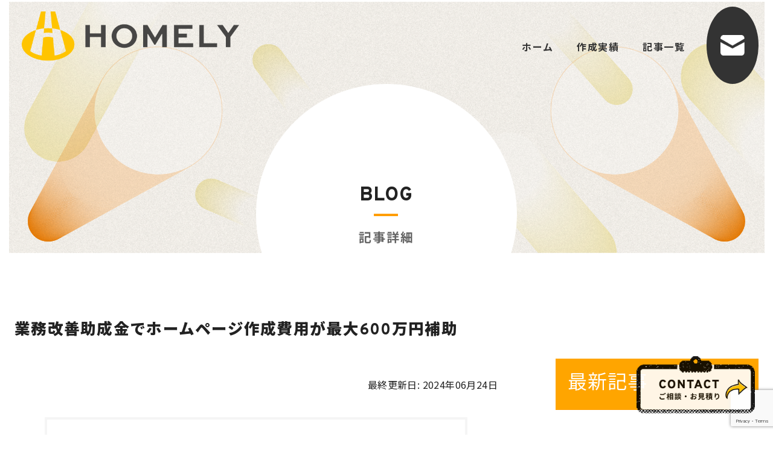

--- FILE ---
content_type: text/html; charset=UTF-8
request_url: https://homely.link/blog/%E6%A5%AD%E5%8B%99%E6%94%B9%E5%96%84%E5%8A%A9%E6%88%90%E9%87%91%E3%81%A7%E3%83%9B%E3%83%BC%E3%83%A0%E3%83%9A%E3%83%BC%E3%82%B8%E5%88%B6%E4%BD%9C%E3%81%AB%E6%9C%80%E5%A4%A7600%E4%B8%87%E5%86%86/
body_size: 22460
content:
<!DOCTYPE html><html lang="ja" prefix="og: https://ogp.me/ns#"><head >  <script defer src="https://www.googletagmanager.com/gtag/js?id=UA-69134429-4"></script> <script defer src="[data-uri]"></script> <meta charset="UTF-8"><meta name="viewport" content="width=device-width, initial-scale=1.0"><meta http-equiv="X-UA-Compatible" content="IE=edge"><meta name="format-detection" content="telephone=no"/><link rel="stylesheet" media="print" onload="this.onload=null;this.media='all';" id="ao_optimized_gfonts" href="https://fonts.googleapis.com/css?family=Noto+Sans+JP:300,400,500,700,900%7COverpass:500,700,800,900&amp;display=swap"><link media="all" href="https://homely.link/wp-content/cache/autoptimize/css/autoptimize_bd2cf20afdb406a38b9d70c4ce62307f.css" rel="stylesheet"><title>業務改善助成金でホームページ作成費用が最大600万円補助</title><meta name="description" content="業務改善助成金は、中小企業の生産性向上と従業員の賃上げを促進するための制度です。企業がこの助成金を活用することで、設備投資の費用の一部が助成されると同時に、従業員の賃金を引き上げることが求められます。今回は、業務改善助成金の概要、申請条件、対象設備、受給額、申請手続きについて詳しく説明します。"/><meta name="robots" content="follow, index, max-snippet:-1, max-video-preview:-1, max-image-preview:large"/><link rel="canonical" href="https://homely.link/blog/%e6%a5%ad%e5%8b%99%e6%94%b9%e5%96%84%e5%8a%a9%e6%88%90%e9%87%91%e3%81%a7%e3%83%9b%e3%83%bc%e3%83%a0%e3%83%9a%e3%83%bc%e3%82%b8%e5%88%b6%e4%bd%9c%e3%81%ab%e6%9c%80%e5%a4%a7600%e4%b8%87%e5%86%86/" /><meta property="og:locale" content="ja_JP" /><meta property="og:type" content="article" /><meta property="og:title" content="業務改善助成金でホームページ作成費用が最大600万円補助" /><meta property="og:description" content="業務改善助成金は、中小企業の生産性向上と従業員の賃上げを促進するための制度です。企業がこの助成金を活用することで、設備投資の費用の一部が助成されると同時に、従業員の賃金を引き上げることが求められます。今回は、業務改善助成金の概要、申請条件、対象設備、受給額、申請手続きについて詳しく説明します。" /><meta property="og:url" content="https://homely.link/blog/%e6%a5%ad%e5%8b%99%e6%94%b9%e5%96%84%e5%8a%a9%e6%88%90%e9%87%91%e3%81%a7%e3%83%9b%e3%83%bc%e3%83%a0%e3%83%9a%e3%83%bc%e3%82%b8%e5%88%b6%e4%bd%9c%e3%81%ab%e6%9c%80%e5%a4%a7600%e4%b8%87%e5%86%86/" /><meta property="og:site_name" content="【ホームリー】ホームページ作成|SEO|東京都中央区" /><meta property="article:section" content="記事" /><meta property="og:updated_time" content="2024-06-24T15:43:06+09:00" /><meta property="og:image" content="https://homely.link/wp-content/uploads/2024/02/76c3a14cfbf032d44018764581af08c7.png" /><meta property="og:image:secure_url" content="https://homely.link/wp-content/uploads/2024/02/76c3a14cfbf032d44018764581af08c7.png" /><meta property="og:image:width" content="838" /><meta property="og:image:height" content="654" /><meta property="og:image:alt" content="業務改善助成金でホームページ作成費用が最大600万円補助" /><meta property="og:image:type" content="image/png" /><meta property="article:published_time" content="2024-05-30T16:36:20+09:00" /><meta property="article:modified_time" content="2024-06-24T15:43:06+09:00" /><meta name="twitter:card" content="summary_large_image" /><meta name="twitter:title" content="業務改善助成金でホームページ作成費用が最大600万円補助" /><meta name="twitter:description" content="業務改善助成金は、中小企業の生産性向上と従業員の賃上げを促進するための制度です。企業がこの助成金を活用することで、設備投資の費用の一部が助成されると同時に、従業員の賃金を引き上げることが求められます。今回は、業務改善助成金の概要、申請条件、対象設備、受給額、申請手続きについて詳しく説明します。" /><meta name="twitter:image" content="https://homely.link/wp-content/uploads/2024/02/76c3a14cfbf032d44018764581af08c7.png" /><meta name="twitter:label1" content="によって書かれた" /><meta name="twitter:data1" content="homely2" /><meta name="twitter:label2" content="読む時間" /><meta name="twitter:data2" content="一分未満" /> <script type="application/ld+json" class="rank-math-schema-pro">{"@context":"https://schema.org","@graph":[{"@type":"Organization","@id":"https://homely.link/#organization","name":"\u3010\u30db\u30fc\u30e0\u30ea\u30fc\u3011\u30db\u30fc\u30e0\u30da\u30fc\u30b8\u4f5c\u6210|SEO|\u6771\u4eac\u90fd\u4e2d\u592e\u533a","logo":{"@type":"ImageObject","@id":"https://homely.link/#logo","url":"https://homely.link/wp-content/uploads/2022/05/noimage-1.jpg","contentUrl":"https://homely.link/wp-content/uploads/2022/05/noimage-1.jpg","caption":"\u3010\u30db\u30fc\u30e0\u30ea\u30fc\u3011\u30db\u30fc\u30e0\u30da\u30fc\u30b8\u4f5c\u6210|SEO|\u6771\u4eac\u90fd\u4e2d\u592e\u533a","inLanguage":"ja","width":"794","height":"440"}},{"@type":"WebSite","@id":"https://homely.link/#website","url":"https://homely.link","name":"\u3010\u30db\u30fc\u30e0\u30ea\u30fc\u3011\u30db\u30fc\u30e0\u30da\u30fc\u30b8\u4f5c\u6210|SEO|\u6771\u4eac\u90fd\u4e2d\u592e\u533a","alternateName":"HOMELY","publisher":{"@id":"https://homely.link/#organization"},"inLanguage":"ja"},{"@type":"ImageObject","@id":"https://homely.link/wp-content/uploads/2024/02/76c3a14cfbf032d44018764581af08c7.png","url":"https://homely.link/wp-content/uploads/2024/02/76c3a14cfbf032d44018764581af08c7.png","width":"838","height":"654","inLanguage":"ja"},{"@type":"WebPage","@id":"https://homely.link/blog/%e6%a5%ad%e5%8b%99%e6%94%b9%e5%96%84%e5%8a%a9%e6%88%90%e9%87%91%e3%81%a7%e3%83%9b%e3%83%bc%e3%83%a0%e3%83%9a%e3%83%bc%e3%82%b8%e5%88%b6%e4%bd%9c%e3%81%ab%e6%9c%80%e5%a4%a7600%e4%b8%87%e5%86%86/#webpage","url":"https://homely.link/blog/%e6%a5%ad%e5%8b%99%e6%94%b9%e5%96%84%e5%8a%a9%e6%88%90%e9%87%91%e3%81%a7%e3%83%9b%e3%83%bc%e3%83%a0%e3%83%9a%e3%83%bc%e3%82%b8%e5%88%b6%e4%bd%9c%e3%81%ab%e6%9c%80%e5%a4%a7600%e4%b8%87%e5%86%86/","name":"\u696d\u52d9\u6539\u5584\u52a9\u6210\u91d1\u3067\u30db\u30fc\u30e0\u30da\u30fc\u30b8\u4f5c\u6210\u8cbb\u7528\u304c\u6700\u5927600\u4e07\u5186\u88dc\u52a9","datePublished":"2024-05-30T16:36:20+09:00","dateModified":"2024-06-24T15:43:06+09:00","isPartOf":{"@id":"https://homely.link/#website"},"primaryImageOfPage":{"@id":"https://homely.link/wp-content/uploads/2024/02/76c3a14cfbf032d44018764581af08c7.png"},"inLanguage":"ja"},{"@type":"Person","@id":"https://homely.link/author/homely2/","name":"homely2","url":"https://homely.link/author/homely2/","image":{"@type":"ImageObject","@id":"https://secure.gravatar.com/avatar/165c2e2e99727baa07293c83603a0033?s=96&amp;d=mm&amp;r=g","url":"https://secure.gravatar.com/avatar/165c2e2e99727baa07293c83603a0033?s=96&amp;d=mm&amp;r=g","caption":"homely2","inLanguage":"ja"},"worksFor":{"@id":"https://homely.link/#organization"}},{"@type":"BlogPosting","headline":"\u696d\u52d9\u6539\u5584\u52a9\u6210\u91d1\u3067\u30db\u30fc\u30e0\u30da\u30fc\u30b8\u4f5c\u6210\u8cbb\u7528\u304c\u6700\u5927600\u4e07\u5186\u88dc\u52a9","datePublished":"2024-05-30T16:36:20+09:00","dateModified":"2024-06-24T15:43:06+09:00","articleSection":"\u304a\u5f79\u7acb\u3061, \u8a18\u4e8b, \u901a\u8ca9\u30b5\u30a4\u30c8","author":{"@id":"https://homely.link/author/homely2/","name":"homely2"},"publisher":{"@id":"https://homely.link/#organization"},"description":"\u696d\u52d9\u6539\u5584\u52a9\u6210\u91d1\u306f\u3001\u4e2d\u5c0f\u4f01\u696d\u306e\u751f\u7523\u6027\u5411\u4e0a\u3068\u5f93\u696d\u54e1\u306e\u8cc3\u4e0a\u3052\u3092\u4fc3\u9032\u3059\u308b\u305f\u3081\u306e\u5236\u5ea6\u3067\u3059\u3002\u4f01\u696d\u304c\u3053\u306e\u52a9\u6210\u91d1\u3092\u6d3b\u7528\u3059\u308b\u3053\u3068\u3067\u3001\u8a2d\u5099\u6295\u8cc7\u306e\u8cbb\u7528\u306e\u4e00\u90e8\u304c\u52a9\u6210\u3055\u308c\u308b\u3068\u540c\u6642\u306b\u3001\u5f93\u696d\u54e1\u306e\u8cc3\u91d1\u3092\u5f15\u304d\u4e0a\u3052\u308b\u3053\u3068\u304c\u6c42\u3081\u3089\u308c\u307e\u3059\u3002\u4eca\u56de\u306f\u3001\u696d\u52d9\u6539\u5584\u52a9\u6210\u91d1\u306e\u6982\u8981\u3001\u7533\u8acb\u6761\u4ef6\u3001\u5bfe\u8c61\u8a2d\u5099\u3001\u53d7\u7d66\u984d\u3001\u7533\u8acb\u624b\u7d9a\u304d\u306b\u3064\u3044\u3066\u8a73\u3057\u304f\u8aac\u660e\u3057\u307e\u3059\u3002","name":"\u696d\u52d9\u6539\u5584\u52a9\u6210\u91d1\u3067\u30db\u30fc\u30e0\u30da\u30fc\u30b8\u4f5c\u6210\u8cbb\u7528\u304c\u6700\u5927600\u4e07\u5186\u88dc\u52a9","@id":"https://homely.link/blog/%e6%a5%ad%e5%8b%99%e6%94%b9%e5%96%84%e5%8a%a9%e6%88%90%e9%87%91%e3%81%a7%e3%83%9b%e3%83%bc%e3%83%a0%e3%83%9a%e3%83%bc%e3%82%b8%e5%88%b6%e4%bd%9c%e3%81%ab%e6%9c%80%e5%a4%a7600%e4%b8%87%e5%86%86/#richSnippet","isPartOf":{"@id":"https://homely.link/blog/%e6%a5%ad%e5%8b%99%e6%94%b9%e5%96%84%e5%8a%a9%e6%88%90%e9%87%91%e3%81%a7%e3%83%9b%e3%83%bc%e3%83%a0%e3%83%9a%e3%83%bc%e3%82%b8%e5%88%b6%e4%bd%9c%e3%81%ab%e6%9c%80%e5%a4%a7600%e4%b8%87%e5%86%86/#webpage"},"image":{"@id":"https://homely.link/wp-content/uploads/2024/02/76c3a14cfbf032d44018764581af08c7.png"},"inLanguage":"ja","mainEntityOfPage":{"@id":"https://homely.link/blog/%e6%a5%ad%e5%8b%99%e6%94%b9%e5%96%84%e5%8a%a9%e6%88%90%e9%87%91%e3%81%a7%e3%83%9b%e3%83%bc%e3%83%a0%e3%83%9a%e3%83%bc%e3%82%b8%e5%88%b6%e4%bd%9c%e3%81%ab%e6%9c%80%e5%a4%a7600%e4%b8%87%e5%86%86/#webpage"}}]}</script> <link href='https://fonts.gstatic.com' crossorigin='anonymous' rel='preconnect' /><link rel="alternate" type="application/rss+xml" title="【ホームリー】ホームページ作成|SEO|東京都中央区 &raquo; フィード" href="https://homely.link/feed/" /><link rel="alternate" type="application/rss+xml" title="【ホームリー】ホームページ作成|SEO|東京都中央区 &raquo; コメントフィード" href="https://homely.link/comments/feed/" /> <script type="text/javascript" src="https://homely.link/wp-includes/js/jquery/jquery.min.js?ver=3.7.1" id="jquery-core-js"></script> <script defer type="text/javascript" src="https://homely.link/wp-includes/js/jquery/jquery-migrate.min.js?ver=3.4.1" id="jquery-migrate-js"></script> <link rel="EditURI" type="application/rsd+xml" title="RSD" href="https://homely.link/xmlrpc.php?rsd" /><link rel='shortlink' href='https://homely.link/?p=19446' /><link rel='stylesheet' id='21406-css' href='//homely.link/wp-content/uploads/custom-css-js/21406.css?v=386' type="text/css" media='all' />  <script defer src="[data-uri]"></script> 
 <script defer src="[data-uri]"></script>    <script defer src="https://www.googletagmanager.com/gtag/js?id=AW-11342537150"></script> <script defer src="[data-uri]"></script>  <script defer src="[data-uri]"></script> <link rel="canonical" href="https://homely.link/blog/%E6%A5%AD%E5%8B%99%E6%94%B9%E5%96%84%E5%8A%A9%E6%88%90%E9%87%91%E3%81%A7%E3%83%9B%E3%83%BC%E3%83%A0%E3%83%9A%E3%83%BC%E3%82%B8%E5%88%B6%E4%BD%9C%E3%81%AB%E6%9C%80%E5%A4%A7600%E4%B8%87%E5%86%86/"><meta name="description" content="はじめに 業務改善助成金は、中小企業の生産性向上と従業員の賃上げを促進するための制度です。企業がこの助成金を活用することで、設備投資の費用の一部が助成されると同" /><meta property="og:site_name" content="【ホームリー】ホームページ作成|SEO|東京都中央区" /><meta property="og:locale" content="ja" /><meta property="og:type" content="article" /><meta property="og:url" content="https://homely.link/blog/%e6%a5%ad%e5%8b%99%e6%94%b9%e5%96%84%e5%8a%a9%e6%88%90%e9%87%91%e3%81%a7%e3%83%9b%e3%83%bc%e3%83%a0%e3%83%9a%e3%83%bc%e3%82%b8%e5%88%b6%e4%bd%9c%e3%81%ab%e6%9c%80%e5%a4%a7600%e4%b8%87%e5%86%86/" /><meta property="og:title" content="業務改善助成金でホームページ作成費用が最大600万円補助" /><meta property="og:description" content="はじめに 業務改善助成金は、中小企業の生産性向上と従業員の賃上げを促進するための制度です。企業がこの助成金を活用することで、設備投資の費用の一部が助成されると同" /><meta property="og:image" content="https://homely.link/wp-content/uploads/2024/02/76c3a14cfbf032d44018764581af08c7.png" /><meta property="twitter:card" content="summary_large_image" /><meta property="twitter:title" content="業務改善助成金でホームページ作成費用が最大600万円補助" /><meta property="twitter:description" content="はじめに 業務改善助成金は、中小企業の生産性向上と従業員の賃上げを促進するための制度です。企業がこの助成金を活用することで、設備投資の費用の一部が助成されると同" /><meta property="twitter:image" content="https://homely.link/wp-content/uploads/2024/02/76c3a14cfbf032d44018764581af08c7.png" /><meta name="generator" content="speculation-rules 1.3.1"> <script defer type="text/javascript" id="google_gtagjs" src="https://www.googletagmanager.com/gtag/js?id=G-LJB823M6PP"></script> <script defer id="google_gtagjs-inline" src="[data-uri]"></script> <link rel="preconnect" href="https://fonts.googleapis.com"><link rel="preconnect" href="https://fonts.gstatic.com" crossorigin><link rel="icon" href="https://homely.link/wp-content/uploads/2021/10/fab.png" sizes="32x32" /><link rel="icon" href="https://homely.link/wp-content/uploads/2021/10/fab.png" sizes="192x192" /> <noscript><style>.ystdb-section.has-animation:not(:root){opacity:1}</style></noscript> <noscript><link rel="stylesheet" href="https://homely.link/wp-content/plugins/ystandard-toolbox/css/ystandard-toolbox-no-script.css"></noscript></head><body class="post-template-default single single-post postid-19446 single-format-standard wp-custom-logo wp-embed-responsive ystdb ystandard ystd has-sidebar singular has-fixed-header header-type--row1 ystdtb ystdtb-heading"> <noscript><iframe src="https://www.googletagmanager.com/ns.html?id=GTM-WK9QXZC"
height="0" width="0" style="display:none;visibility:hidden"></iframe></noscript> <a class="skip-link screen-reader-text" href="#content">コンテンツへ移動</a><header id="masthead" class="site-header"><div class="container"><div class="site-header__content"><div class="site-branding"><div class="site-title"><a href="https://homely.link/" class="custom-logo-link" rel="home"><img width="570" height="130" src="https://homely.link/wp-content/uploads/2022/05/13c1300a44a7df95d90ff5a5a55c5b3e.png" class="custom-logo" alt="【ホームリー】ホームページ作成|SEO|東京都中央区" decoding="async" fetchpriority="high" /></a></div></div> <button id="global-nav__toggle" class="global-nav__toggle" data-label-open="menu" data-label-close="close"><span class="ys-icon"><svg xmlns="http://www.w3.org/2000/svg" width="24" height="24" viewBox="0 0 24 24" fill="none" stroke="currentColor" stroke-width="2" stroke-linecap="round" stroke-linejoin="round" class="feather feather-menu"><line x1="3" y1="12" x2="21" y2="12"></line><line x1="3" y1="6" x2="21" y2="6"></line><line x1="3" y1="18" x2="21" y2="18"></line></svg></span></button><div class="global-nav"><nav class="global-nav__container"><ul id="global-nav__menu" class="global-nav__menu"><li id="menu-item-13905" class="menu-item menu-item-type-post_type menu-item-object-page menu-item-home menu-item-13905"><a href ="https://homely.link/">ホーム</a></li><li id="menu-item-14433" class="menu-item menu-item-type-post_type_archive menu-item-object-works menu-item-14433"><a href ="https://homely.link/works/">作成実績</a></li><li id="menu-item-14436" class="menu-item menu-item-type-taxonomy menu-item-object-category current-post-ancestor current-menu-parent current-post-parent menu-item-14436"><a href ="https://homely.link/blog/">記事一覧</a></li><li id="menu-item-14111" class="btn_contact pc menu-item menu-item-type-post_type menu-item-object-page menu-item-14111"><a title ="お問い合わせ" href ="https://homely.link/contact/"><noscript><img src="https://homely.link/wp-content/uploads/2022/05/icon_contact-1.png"></noscript><img class="lazyload" src='data:image/svg+xml,%3Csvg%20xmlns=%22http://www.w3.org/2000/svg%22%20viewBox=%220%200%20210%20140%22%3E%3C/svg%3E' data-src="https://homely.link/wp-content/uploads/2022/05/icon_contact-1.png"></a></li></ul></nav></div></div></div></header><div id="header_bg" class="header_bg"><div class="wrap"><div class="inner"><div class="alignfull ystdb-section"><div class="ystdb-section__container"><div class="ystdb-section__inner"><div class="ystdb-heading has-text-align-center has-sub-text has-subtext--bottom"><div class="ystdb-heading__container"><h2 class="ystdb-heading__text is-clear-style">BLOG</h2><div class="ystdb-heading__subtext" aria-hidden="true" data-text="記事詳細"></div></div></div></div></div></div></div></div></div><div id="content" class="site-content"><div class="container"><div class="content__wrap"><main id="main" class="content__main site-main"><article id="post-19446" class="singular-article post-19446 post type-post status-publish format-standard has-post-thumbnail category-blog category-302 category-tips"><header class="singular-header entry-header"><h1 class="singular-header__title entry-title">業務改善助成金でホームページ作成費用が最大600万円補助</h1><div class="singular-header__meta"></div></header><div class="entry-content"><p class="last-mod">最終更新日: 2024年06月24日</p><div id="rtoc-mokuji-wrapper" class="rtoc-mokuji-content frame2 preset6 animation-fade rtoc_open default" data-id="19446" data-theme="ystandard-child"><div id="rtoc-mokuji-title" class="rtoc_btn_none rtoc_left"> <span>目次</span></div><ol class="rtoc-mokuji decimal_ol level-1"><li class="rtoc-item"><a href="#rtoc-1">はじめに</a></li><li class="rtoc-item"><a href="#rtoc-2">業務改善助成金の概要</a><ul class="rtoc-mokuji mokuji_ul level-2"><li class="rtoc-item"><a href="#rtoc-3">業務改善助成金とは</a></li><li class="rtoc-item"><a href="#rtoc-4">助成金と補助金の違い</a></li><li class="rtoc-item"><a href="#rtoc-5">助成金のポイント</a></li></ul></li><li class="rtoc-item"><a href="#rtoc-6">申請条件：業務改善助成金</a><ul class="rtoc-mokuji mokuji_ul level-2"><li class="rtoc-item"><a href="#rtoc-7">助成率と上限額</a></li><li class="rtoc-item"><a href="#rtoc-8">対象となる労働者</a></li></ul></li><li class="rtoc-item"><a href="#rtoc-9">対象設備(ホームページ制作もOK)</a><ul class="rtoc-mokuji mokuji_ul level-2"><li class="rtoc-item"><a href="#rtoc-10">生産性向上設備</a></li><li class="rtoc-item"><a href="#rtoc-11">決済機能が含まれるホームページ作成事例</a></li></ul></li><li class="rtoc-item"><a href="#rtoc-12">助成金の受給額</a><ul class="rtoc-mokuji mokuji_ul level-2"><li class="rtoc-item"><a href="#rtoc-13">賃上げと助成金の関係</a></li><li class="rtoc-item"><a href="#rtoc-14">具体例</a></li><li class="rtoc-item"><a href="#rtoc-15">助成金の計算方法</a></li></ul></li><li class="rtoc-item"><a href="#rtoc-16">申請手続き</a><ul class="rtoc-mokuji mokuji_ul level-2"><li class="rtoc-item"><a href="#rtoc-17">スケジュール</a></li><li class="rtoc-item"><a href="#rtoc-18">重要な日程</a></li></ul></li><li class="rtoc-item"><a href="#rtoc-19">まとめ</a></li></ol></div><h2 id="rtoc-1"  class="wp-block-heading">はじめに</h2><p>業務改善助成金は、中小企業の生産性向上と従業員の賃上げを促進するための制度です。企業がこの助成金を活用することで、設備投資の費用の一部が助成されると同時に、従業員の賃金を引き上げることが求められます。今回は、業務改善助成金の概要、申請条件、対象設備、受給額、申請手続きについて詳しく説明します。</p><h2 id="rtoc-2"  class="wp-block-heading">業務改善助成金の概要</h2><h3 id="rtoc-3"  class="wp-block-heading">業務改善助成金とは</h3><p>業務改善助成金は、中小企業が生産性向上のために行う設備投資と、それに伴う賃上げを支援する制度です。この制度を利用することで、企業は生産性を高め、従業員の労働条件を改善することができます。特に中小企業にとっては、資金不足を補いながら効率的な経営を実現するための重要な手段です。</p><h3 id="rtoc-4"  class="wp-block-heading">助成金と補助金の違い</h3><figure class="wp-block-flexible-table-block-table"><table class=""><tbody><tr><th><strong>項目</strong></th><th><strong>助成金</strong></th><th><strong>補助金</strong></th></tr><tr><th><strong>目的</strong></th><td>雇用や労働環境の改善</td><td>新規事業の支援や地域振興、公益につながる事業の促進</td></tr><tr><th><strong>主な管轄</strong></th><td>厚生労働省</td><td>経済産業省</td></tr><tr><th><strong>給付額</strong></th><td>数十万〜数百万円</td><td>数百万円〜数十億円</td></tr><tr><th><strong>受給のしやすさ</strong></th><td>通りやすい</td><td>審査で採択される必要がある</td></tr><tr><th><strong>公募期間</strong></th><td>長い※通年公募</td><td>短い※一定期間のみ公募</td></tr></tbody></table></figure><blockquote class="wp-block-quote is-layout-flow wp-block-quote-is-layout-flow"><p><strong>ポイント：助成金と補助金の違い</strong><br><strong>助成金</strong>は申請をして一定の要件を満たしていれば基本的に受け取ることができます。<br>一方で<strong>補助金</strong>は申請をしても審査に落ちると 受け取ることができません。</p></blockquote><h3 id="rtoc-5"  class="wp-block-heading">助成金のポイント</h3><ol class="wp-block-list"><li><strong>従業員の賃上げ</strong> 助成金を受けるためには、従業員の賃金を引き上げる必要があります。対象となる従業員は、事業所が存在する都道府県の最低賃金プラス50円以内の者で、30円から90円の賃上げを行うことで助成金が支給されます。この賃上げは、企業の競争力を高めるだけでなく、従業員のモチベーション向上にも寄与します。</li><li><strong>設備の導入</strong> 生産性向上や労働者の負担軽減に直結する設備が助成の対象です。例えば、新しい機械の導入やITシステムの改善などが該当します。ただし、汎用性の高いものや計画提出前に購入されたものは対象外となります。これにより、企業は効果的な設備投資を行うことが奨励されます。</li></ol><h2 id="rtoc-6"  class="wp-block-heading">申請条件：業務改善助成金</h2><h3 id="rtoc-7"  class="wp-block-heading">助成率と上限額</h3><p>基本的な助成率は75%ですが、事業所内の最低賃金が低い企業では助成率が80%から90%に引き上げられます。助成金の上限額は、引き上げる賃金と対象従業員の人数によって決まります。この助成率の違いにより、賃金が低い企業でも積極的に設備投資と賃上げを行うインセンティブが提供されます。</p><h3 id="rtoc-8"  class="wp-block-heading">対象となる労働者</h3><p>助成金の対象となる労働者は、都道府県の最低賃金から50円以内で入社後3ヶ月を経過している者です。雇用保険や社会保険の加入要件はありません。これにより、多くの従業員が助成金の恩恵を受けることができるようになります。</p><h2 id="rtoc-9"  class="wp-block-heading">対象設備(ホームページ制作もOK)</h2><h3 id="rtoc-10"  class="wp-block-heading">生産性向上設備</h3><p>業務改善助成金の対象となる設備は、生産性向上や労働効率の改善に直結するものです。以下はその具体例です。</p><ul class="wp-block-list"><li><strong>ホームページ制作</strong>: 一般的なホームページに加えて決済機能など生産性向上につながる機能が必要になります。</li><li><strong>接客業でのレジや自動釣銭機</strong>: 接客業務の効率化を図り、顧客満足度を向上させることができます。</li><li><strong>食品製造業での業務用冷蔵庫や製氷機</strong>: 食品の品質を保ち、作業効率を高めることができます。</li><li><strong>美容業での業務用洗濯機</strong>: 効率的にリネンの洗濯を行い、衛生管理を徹底することができます。</li><li><strong>介護業での電動式ベッド</strong>: 労働者の負担を軽減し、利用者の快適性を向上させることができます。</li></ul><p>これらの設備投資は、現在の労働者の負担を減らし、企業の生産性を向上させることを目的としています。</p><h3 id="rtoc-11"  class="wp-block-heading">決済機能が含まれるホームページ作成事例</h3><div class="ystdtb-posts"><div class="ys-posts is-card"><ul class="ys-posts__list col-sp--1 col-tablet--3 col-pc--3"><li class="ys-posts__item"><div class="ys-posts__content"><div class="ys-posts__thumbnail"> <a href="https://homely.link/works/%e3%83%9b%e3%83%bc%e3%83%a0%e3%83%9a%e3%83%bc%e3%82%b8%e5%88%b6%e4%bd%9c%e4%ba%8b%e4%be%8b%ef%bc%9a%e6%9c%89%e9%99%90%e4%bc%9a%e7%a4%be%e3%83%87%e3%82%a3%e3%83%bc%e3%82%ba%e3%82%a8%e3%83%b3%e3%82%bf/" class="ratio is-16-9"><div class="ratio__item"><figure class="ratio__image"> <noscript><img decoding="async" width="1000" height="637" src="https://homely.link/wp-content/uploads/2023/09/112171dc5773d1da206ba92f0894d3fd.png" class="ys-posts__image wp-post-image" alt="112171dc5773d1da206ba92f0894d3fd" srcset="https://homely.link/wp-content/uploads/2023/09/112171dc5773d1da206ba92f0894d3fd.png 1000w, https://homely.link/wp-content/uploads/2023/09/112171dc5773d1da206ba92f0894d3fd-300x191.png 300w, https://homely.link/wp-content/uploads/2023/09/112171dc5773d1da206ba92f0894d3fd-1024x652.png 1024w, https://homely.link/wp-content/uploads/2023/09/112171dc5773d1da206ba92f0894d3fd-768x489.png 768w" sizes="(max-width: 1000px) 100vw, 1000px" title="ホームページ作成事例：有限会社ディーズエンターテイメント 1"></noscript><img decoding="async" width="1000" height="637" src='data:image/svg+xml,%3Csvg%20xmlns=%22http://www.w3.org/2000/svg%22%20viewBox=%220%200%201000%20637%22%3E%3C/svg%3E' data-src="https://homely.link/wp-content/uploads/2023/09/112171dc5773d1da206ba92f0894d3fd.png" class="lazyload ys-posts__image wp-post-image" alt="112171dc5773d1da206ba92f0894d3fd" data-srcset="https://homely.link/wp-content/uploads/2023/09/112171dc5773d1da206ba92f0894d3fd.png 1000w, https://homely.link/wp-content/uploads/2023/09/112171dc5773d1da206ba92f0894d3fd-300x191.png 300w, https://homely.link/wp-content/uploads/2023/09/112171dc5773d1da206ba92f0894d3fd-1024x652.png 1024w, https://homely.link/wp-content/uploads/2023/09/112171dc5773d1da206ba92f0894d3fd-768x489.png 768w" data-sizes="(max-width: 1000px) 100vw, 1000px" title="ホームページ作成事例：有限会社ディーズエンターテイメント 1"></figure></div> </a></div><div class="ys-posts__text"><div class="ys-posts__meta"> <span class="ys-posts__cat works_category--site"> <span class="ys-icon"><svg xmlns="http://www.w3.org/2000/svg" width="24" height="24" viewBox="0 0 24 24" fill="none" stroke="currentColor" stroke-width="2" stroke-linecap="round" stroke-linejoin="round" class="feather feather-folder"><path d="M22 19a2 2 0 0 1-2 2H4a2 2 0 0 1-2-2V5a2 2 0 0 1 2-2h5l2 3h9a2 2 0 0 1 2 2z"></path></svg></span> 事例-ホームページ作成 </span></div><p class="ys-posts__title"> <a href="https://homely.link/works/%e3%83%9b%e3%83%bc%e3%83%a0%e3%83%9a%e3%83%bc%e3%82%b8%e5%88%b6%e4%bd%9c%e4%ba%8b%e4%be%8b%ef%bc%9a%e6%9c%89%e9%99%90%e4%bc%9a%e7%a4%be%e3%83%87%e3%82%a3%e3%83%bc%e3%82%ba%e3%82%a8%e3%83%b3%e3%82%bf/" class="ys-posts__link"> ホームページ作成事例：有限会社ディーズエンターテイメント </a></p></div></div></li><li class="ys-posts__item"><div class="ys-posts__content"><div class="ys-posts__thumbnail"> <a href="https://homely.link/works/%e3%83%9b%e3%83%bc%e3%83%a0%e3%83%9a%e3%83%bc%e3%82%b8%e5%88%b6%e4%bd%9c%e4%ba%8b%e4%be%8b%ef%bc%9a%e3%83%80%e3%82%a4%e3%83%93%e3%83%b3%e3%82%b0%e3%82%b7%e3%83%a7%e3%83%83%e3%83%97nao/" class="ratio is-16-9"><div class="ratio__item"><figure class="ratio__image"> <noscript><img decoding="async" width="1000" height="863" src="https://homely.link/wp-content/uploads/2022/12/2022-12-02-17.31.23.png" class="ys-posts__image wp-post-image" alt="2022 12 02 17.31.23" srcset="https://homely.link/wp-content/uploads/2022/12/2022-12-02-17.31.23.png 1000w, https://homely.link/wp-content/uploads/2022/12/2022-12-02-17.31.23-300x259.png 300w, https://homely.link/wp-content/uploads/2022/12/2022-12-02-17.31.23-1024x884.png 1024w, https://homely.link/wp-content/uploads/2022/12/2022-12-02-17.31.23-768x663.png 768w" sizes="(max-width: 1000px) 100vw, 1000px" title="ホームページ作成事例：ダイビングショップNAO 2"></noscript><img decoding="async" width="1000" height="863" src='data:image/svg+xml,%3Csvg%20xmlns=%22http://www.w3.org/2000/svg%22%20viewBox=%220%200%201000%20863%22%3E%3C/svg%3E' data-src="https://homely.link/wp-content/uploads/2022/12/2022-12-02-17.31.23.png" class="lazyload ys-posts__image wp-post-image" alt="2022 12 02 17.31.23" data-srcset="https://homely.link/wp-content/uploads/2022/12/2022-12-02-17.31.23.png 1000w, https://homely.link/wp-content/uploads/2022/12/2022-12-02-17.31.23-300x259.png 300w, https://homely.link/wp-content/uploads/2022/12/2022-12-02-17.31.23-1024x884.png 1024w, https://homely.link/wp-content/uploads/2022/12/2022-12-02-17.31.23-768x663.png 768w" data-sizes="(max-width: 1000px) 100vw, 1000px" title="ホームページ作成事例：ダイビングショップNAO 2"></figure></div> </a></div><div class="ys-posts__text"><div class="ys-posts__meta"> <span class="ys-posts__cat works_category--site"> <span class="ys-icon"><svg xmlns="http://www.w3.org/2000/svg" width="24" height="24" viewBox="0 0 24 24" fill="none" stroke="currentColor" stroke-width="2" stroke-linecap="round" stroke-linejoin="round" class="feather feather-folder"><path d="M22 19a2 2 0 0 1-2 2H4a2 2 0 0 1-2-2V5a2 2 0 0 1 2-2h5l2 3h9a2 2 0 0 1 2 2z"></path></svg></span> 事例-ホームページ作成 </span></div><p class="ys-posts__title"> <a href="https://homely.link/works/%e3%83%9b%e3%83%bc%e3%83%a0%e3%83%9a%e3%83%bc%e3%82%b8%e5%88%b6%e4%bd%9c%e4%ba%8b%e4%be%8b%ef%bc%9a%e3%83%80%e3%82%a4%e3%83%93%e3%83%b3%e3%82%b0%e3%82%b7%e3%83%a7%e3%83%83%e3%83%97nao/" class="ys-posts__link"> ホームページ作成事例：ダイビングショップNAO </a></p></div></div></li><li class="ys-posts__item"><div class="ys-posts__content"><div class="ys-posts__thumbnail"> <a href="https://homely.link/works/%e3%83%9b%e3%83%bc%e3%83%a0%e3%83%9a%e3%83%bc%e3%82%b8%e5%88%b6%e4%bd%9c%e4%ba%8b%e4%be%8b%ef%bc%9a%e3%83%96%e3%83%ab%e3%83%bc%e3%83%a0%e3%82%af%e3%83%aa%e3%83%8b%e3%83%83%e3%82%af/" class="ratio is-16-9"><div class="ratio__item"><figure class="ratio__image"> <noscript><img decoding="async" width="1000" height="813" src="https://homely.link/wp-content/uploads/2022/10/2022-10-29-21.43.24.jpg" class="ys-posts__image wp-post-image" alt="2022 10 29 21.43.24" title="ホームページ作成事例：ブルームクリニック(美容・医療) 3"></noscript><img decoding="async" width="1000" height="813" src='data:image/svg+xml,%3Csvg%20xmlns=%22http://www.w3.org/2000/svg%22%20viewBox=%220%200%201000%20813%22%3E%3C/svg%3E' data-src="https://homely.link/wp-content/uploads/2022/10/2022-10-29-21.43.24.jpg" class="lazyload ys-posts__image wp-post-image" alt="2022 10 29 21.43.24" title="ホームページ作成事例：ブルームクリニック(美容・医療) 3"></figure></div> </a></div><div class="ys-posts__text"><div class="ys-posts__meta"> <span class="ys-posts__cat works_category--site"> <span class="ys-icon"><svg xmlns="http://www.w3.org/2000/svg" width="24" height="24" viewBox="0 0 24 24" fill="none" stroke="currentColor" stroke-width="2" stroke-linecap="round" stroke-linejoin="round" class="feather feather-folder"><path d="M22 19a2 2 0 0 1-2 2H4a2 2 0 0 1-2-2V5a2 2 0 0 1 2-2h5l2 3h9a2 2 0 0 1 2 2z"></path></svg></span> 事例-ホームページ作成 </span></div><p class="ys-posts__title"> <a href="https://homely.link/works/%e3%83%9b%e3%83%bc%e3%83%a0%e3%83%9a%e3%83%bc%e3%82%b8%e5%88%b6%e4%bd%9c%e4%ba%8b%e4%be%8b%ef%bc%9a%e3%83%96%e3%83%ab%e3%83%bc%e3%83%a0%e3%82%af%e3%83%aa%e3%83%8b%e3%83%83%e3%82%af/" class="ys-posts__link"> ホームページ作成事例：ブルームクリニック(美容・医療) </a></p></div></div></li></ul></div></div><h2 id="rtoc-12"  class="wp-block-heading">助成金の受給額</h2><h3 id="rtoc-13"  class="wp-block-heading">賃上げと助成金の関係</h3><p>賃上げの額と対象従業員の人数によって助成金の上限額が決まります。例えば、最低賃金が950円の企業で30円の賃上げを行う場合、30名以上の中小企業なら助成金の上限は50万円、30名未満なら上限は90万円となります。このように、賃金引き上げの度合いと従業員数が助成金の受給額に大きく影響します。</p><h3 id="rtoc-14"  class="wp-block-heading">具体例</h3><p>事業所内の最低賃金が950円で、30円の賃金引き上げを行う場合、対象となる労働者が2名いるとします。この場合、助成率75%で計算され、企業の規模により助成金の上限が異なります。例えば、30名以上の企業であれば、助成金の上限は50万円となり、30名未満の企業であれば上限は90万円となります。</p><figure class="wp-block-image size-large"><noscript><img decoding="async" width="1024" height="809" src="https://homely.link/wp-content/uploads/2024/05/2024-05-30-16.41.23-1024x809.png" alt="2024 05 30 16.41.23" class="wp-image-19450" title="業務改善助成金でホームページ作成費用が最大600万円補助 7" srcset="https://homely.link/wp-content/uploads/2024/05/2024-05-30-16.41.23-1024x809.png 1024w, https://homely.link/wp-content/uploads/2024/05/2024-05-30-16.41.23-300x237.png 300w, https://homely.link/wp-content/uploads/2024/05/2024-05-30-16.41.23-768x607.png 768w, https://homely.link/wp-content/uploads/2024/05/2024-05-30-16.41.23.png 1000w" sizes="(max-width: 1024px) 100vw, 1024px" /></noscript><img decoding="async" width="1024" height="809" src='data:image/svg+xml,%3Csvg%20xmlns=%22http://www.w3.org/2000/svg%22%20viewBox=%220%200%201024%20809%22%3E%3C/svg%3E' data-src="https://homely.link/wp-content/uploads/2024/05/2024-05-30-16.41.23-1024x809.png" alt="2024 05 30 16.41.23" class="lazyload wp-image-19450" title="業務改善助成金でホームページ作成費用が最大600万円補助 7" data-srcset="https://homely.link/wp-content/uploads/2024/05/2024-05-30-16.41.23-1024x809.png 1024w, https://homely.link/wp-content/uploads/2024/05/2024-05-30-16.41.23-300x237.png 300w, https://homely.link/wp-content/uploads/2024/05/2024-05-30-16.41.23-768x607.png 768w, https://homely.link/wp-content/uploads/2024/05/2024-05-30-16.41.23.png 1000w" data-sizes="(max-width: 1024px) 100vw, 1024px" /></figure><figure class="wp-block-embed is-type-rich"><div class="wp-block-embed__wrapper"><div class="ystdb-card is-horizon" ><div class="ystdb-card__container is-horizon has-image-align-"><div class="ystdb-card__text"><div class="ystdb-card__title"> <a class="ystdb-card__link" href="https://www.mhlw.go.jp/stf/seisakunitsuite/bunya/koyou_roudou/roudoukijun/zigyonushi/shienjigyou/03.html" target="_blank" rel="noopener">業務改善助成金｜厚生労働省</a></div><div class="ystdb-card__dscr"> 最低賃金引上げの支援策である業務改善助成金について紹介しています。</div><div class="ystdb-card__domain">www.mhlw.go.jp</div></div></div></div></div></figure><h3 id="rtoc-15"  class="wp-block-heading">助成金の計算方法</h3><p>助成金の受給額は、以下のステップで計算されます。</p><ol class="wp-block-list"><li><strong>対象労働者の確認</strong>: 事業所内の最低賃金の労働者を特定し、その賃金が地域の最低賃金と比較して50円以内であることを確認します。</li><li><strong>賃上げ額の決定</strong>: 対象労働者の賃金をどれだけ引き上げるかを4段階で決めます。</li><li><strong>対象者数の確認</strong>: 賃上げする労働者がトータル何名いるかを確認し、その人数によって助成金の上限額が決まります。</li></ol><h2 id="rtoc-16"  class="wp-block-heading">申請手続き</h2><h3 id="rtoc-17"  class="wp-block-heading">スケジュール</h3><p>業務改善助成金の申請手続きは、以下のスケジュールで進行します。</p><ol class="wp-block-list"><li><strong>計画の提出</strong> 購入予定の設備や賃上げ計画を提出します。この段階で計画が認められると、助成金の交付が決定されます。</li><li><strong>事業実施期間</strong> 交付が認められた後、1ヶ月以内に事業を実施します。設備の導入や対象労働者への賃金引き上げを行います。</li><li><strong>実績報告</strong> 実施期間終了後1ヶ月以内に実績報告を提出します。この報告には、実際に行った設備投資や賃金引き上げの詳細が含まれます。</li></ol><h3 id="rtoc-18"  class="wp-block-heading">重要な日程</h3><p>令和6年度の交付申請締め切りは2024年12月27日までであり、事業の完了期限は2025年1月31日までです。予算に達した場合、期限前に申請受付が終了することもあります。申請を検討している企業は、早めの準備と計画提出が重要です。</p><h2 id="rtoc-19"  class="wp-block-heading">まとめ</h2><p>業務改善助成金は、中小企業が生産性向上と従業員の賃上げを同時に実現するための強力なサポート制度です。適切な設備投資と計画的な賃上げを行うことで、企業は助成金を最大限に活用することができます。是非、今回の情報を参考にして、助成金の申請を検討してみてください。業務改善助成金を活用することで、企業の競争力を高め、持続可能な成長を実現する一助としてください。</p></div><footer class="singular__footer entry-footer"><div id="block-12" class="content-widget after-content-widget widget_block"><hr class="wp-block-separator has-css-opacity aligncenter is-style-wide"/></div><div id="block-14" class="content-widget after-content-widget widget_block"><div class="ystdb-balloon is-vertically-aligned-top is-balloon-position-right"><figure class="ystdb-balloon__avatar is-size-large"><noscript><img decoding="async" class="ystdb-balloon__avatar-image" src="https://homely.link/wp-content/uploads/2020/06/cropped-favicon.gif" alt="HOMELY"/></noscript><img decoding="async" class="lazyload ystdb-balloon__avatar-image" src='data:image/svg+xml,%3Csvg%20xmlns=%22http://www.w3.org/2000/svg%22%20viewBox=%220%200%20210%20140%22%3E%3C/svg%3E' data-src="https://homely.link/wp-content/uploads/2020/06/cropped-favicon.gif" alt="HOMELY"/><figcaption class="ystdb-balloon__name">HOMELY</figcaption></figure><div class="ystdb-balloon__body is-top is-right is-serif"><p class="ystdb-balloon__text">よく読まれている記事です↓↓↓</p></div></div></div><div id="block-16" class="content-widget after-content-widget widget_block"><figure class="wp-block-embed is-type-wp-embed is-provider-seo wp-block-embed-seo"><div class="wp-block-embed__wrapper"><div class="ystdb-card is-horizon" ><div class="ystdb-card__container is-horizon has-image-align-"><figure class="ystdb-card__image is-fit is-size--normal"> <noscript><img decoding="async" width="800" height="458" src="https://homely.link/wp-content/uploads/2021/04/AdobeStock_278010124-1024x586.jpeg" class="attachment-large size-large wp-post-image" alt="ホームページ作成の費用・相場を解説" srcset="https://homely.link/wp-content/uploads/2021/04/AdobeStock_278010124-1024x586.jpeg 1024w, https://homely.link/wp-content/uploads/2021/04/AdobeStock_278010124-300x172.jpeg 300w, https://homely.link/wp-content/uploads/2021/04/AdobeStock_278010124-768x440.jpeg 768w, https://homely.link/wp-content/uploads/2021/04/AdobeStock_278010124-1536x879.jpeg 1536w, https://homely.link/wp-content/uploads/2021/04/AdobeStock_278010124-2048x1172.jpeg 2048w, https://homely.link/wp-content/uploads/2021/04/AdobeStock_278010124-scaled.jpeg 1000w" sizes="(max-width: 800px) 100vw, 800px" title="ホームページ作成の費用・相場を解説 9"></noscript><img decoding="async" width="800" height="458" src='data:image/svg+xml,%3Csvg%20xmlns=%22http://www.w3.org/2000/svg%22%20viewBox=%220%200%20800%20458%22%3E%3C/svg%3E' data-src="https://homely.link/wp-content/uploads/2021/04/AdobeStock_278010124-1024x586.jpeg" class="lazyload attachment-large size-large wp-post-image" alt="ホームページ作成の費用・相場を解説" data-srcset="https://homely.link/wp-content/uploads/2021/04/AdobeStock_278010124-1024x586.jpeg 1024w, https://homely.link/wp-content/uploads/2021/04/AdobeStock_278010124-300x172.jpeg 300w, https://homely.link/wp-content/uploads/2021/04/AdobeStock_278010124-768x440.jpeg 768w, https://homely.link/wp-content/uploads/2021/04/AdobeStock_278010124-1536x879.jpeg 1536w, https://homely.link/wp-content/uploads/2021/04/AdobeStock_278010124-2048x1172.jpeg 2048w, https://homely.link/wp-content/uploads/2021/04/AdobeStock_278010124-scaled.jpeg 1000w" data-sizes="(max-width: 800px) 100vw, 800px" title="ホームページ作成の費用・相場を解説 9"></figure><div class="ystdb-card__text"><div class="ystdb-card__title"> <a class="ystdb-card__link" href="https://homely.link/blog/website/%e3%83%9b%e3%83%bc%e3%83%a0%e3%83%9a%e3%83%bc%e3%82%b8%e5%88%b6%e4%bd%9c%e3%81%ae%e8%b2%bb%e7%94%a8%e3%81%af%e3%81%a9%e3%81%ae%e3%81%8f%e3%82%89%e3%81%84%ef%bc%9f%e5%88%9d%e5%bf%83%e8%80%85%e3%81%a7">ホームページ作成の費用・相場を解説</a></div><div class="ystdb-card__dscr"> こちらのページではホームページ制作の依頼で失敗しないために制作費用の仕組み、依頼で失敗しないためのポイントを解説しています。 フリーランスの方で制作料金の案内で&hellip;</div><div class="ystdb-card__domain">homely.link</div></div></div></div></div></figure></div><div id="block-15" class="content-widget after-content-widget widget_block"><figure class="wp-block-embed is-type-wp-embed is-provider-seo wp-block-embed-seo"><div class="wp-block-embed__wrapper"><div class="ystdb-card is-horizon" ><div class="ystdb-card__container is-horizon has-image-align-"><figure class="ystdb-card__image is-fit is-size--normal"> <noscript><img decoding="async" width="800" height="624" src="https://homely.link/wp-content/uploads/2024/02/76c3a14cfbf032d44018764581af08c7.png" class="attachment-large size-large wp-post-image" alt="業務改善助成金でホームページ作成費用が最大600万円補助" srcset="https://homely.link/wp-content/uploads/2024/02/76c3a14cfbf032d44018764581af08c7.png 838w, https://homely.link/wp-content/uploads/2024/02/76c3a14cfbf032d44018764581af08c7-300x234.png 300w, https://homely.link/wp-content/uploads/2024/02/76c3a14cfbf032d44018764581af08c7-768x599.png 768w" sizes="(max-width: 800px) 100vw, 800px" title="業務改善助成金でホームページ作成費用が最大600万円補助 11"></noscript><img decoding="async" width="800" height="624" src='data:image/svg+xml,%3Csvg%20xmlns=%22http://www.w3.org/2000/svg%22%20viewBox=%220%200%20800%20624%22%3E%3C/svg%3E' data-src="https://homely.link/wp-content/uploads/2024/02/76c3a14cfbf032d44018764581af08c7.png" class="lazyload attachment-large size-large wp-post-image" alt="業務改善助成金でホームページ作成費用が最大600万円補助" data-srcset="https://homely.link/wp-content/uploads/2024/02/76c3a14cfbf032d44018764581af08c7.png 838w, https://homely.link/wp-content/uploads/2024/02/76c3a14cfbf032d44018764581af08c7-300x234.png 300w, https://homely.link/wp-content/uploads/2024/02/76c3a14cfbf032d44018764581af08c7-768x599.png 768w" data-sizes="(max-width: 800px) 100vw, 800px" title="業務改善助成金でホームページ作成費用が最大600万円補助 11"></figure><div class="ystdb-card__text"><div class="ystdb-card__title"> <a class="ystdb-card__link" href="https://homely.link/blog/%e6%a5%ad%e5%8b%99%e6%94%b9%e5%96%84%e5%8a%a9%e6%88%90%e9%87%91%e3%81%a7%e3%83%9b%e3%83%bc%e3%83%a0%e3%83%9a%e3%83%bc%e3%82%b8%e5%88%b6%e4%bd%9c%e3%81%ab%e6%9c%80%e5%a4%a7600%e4%b8%87%e5%86%86">業務改善助成金でホームページ作成費用が最大600万円補助</a></div><div class="ystdb-card__dscr"> はじめに 業務改善助成金は、中小企業の生産性向上と従業員の賃上げを促進するための制度です。企業がこの助成金を活用することで、設備投資の費用の一部が助成されると同&hellip;</div><div class="ystdb-card__domain">homely.link</div></div></div></div></div></figure></div><div id="block-17" class="content-widget after-content-widget widget_block"><div class="ystdb-balloon is-vertically-aligned-top is-balloon-position-right"><figure class="ystdb-balloon__avatar is-size-large"><noscript><img decoding="async" class="ystdb-balloon__avatar-image" src="https://homely.link/wp-content/uploads/2020/06/cropped-favicon.gif" alt="HOMELY"/></noscript><img decoding="async" class="lazyload ystdb-balloon__avatar-image" src='data:image/svg+xml,%3Csvg%20xmlns=%22http://www.w3.org/2000/svg%22%20viewBox=%220%200%20210%20140%22%3E%3C/svg%3E' data-src="https://homely.link/wp-content/uploads/2020/06/cropped-favicon.gif" alt="HOMELY"/><figcaption class="ystdb-balloon__name">HOMELY</figcaption></figure><div class="ystdb-balloon__body is-top is-right is-serif"><p class="ystdb-balloon__text">制作事例です↓↓↓</p></div></div></div><div id="block-18" class="content-widget after-content-widget widget_block"><p><div class="alignfull ystdtb-slider"><div id="ystdtb-slider-87b250fa" class="swiper ystdtb-slider__slider" data-slider-options="{&quot;speed&quot;:6000,&quot;loop&quot;:true,&quot;autoplay&quot;:{&quot;delay&quot;:0,&quot;disableOnInteraction&quot;:false},&quot;slidesPerView&quot;:2,&quot;spaceBetween&quot;:16,&quot;slidesPerGroup&quot;:1,&quot;breakpoints&quot;:{&quot;600&quot;:{&quot;slidesPerView&quot;:1,&quot;slidesPerGroup&quot;:1},&quot;769&quot;:{&quot;slidesPerView&quot;:5,&quot;spaceBetween&quot;:20,&quot;slidesPerGroup&quot;:1}},&quot;pagination&quot;:{&quot;type&quot;:&quot;bullets&quot;,&quot;el&quot;:&quot;.swiper-pagination&quot;,&quot;dynamicBullets&quot;:false}}"><div class="swiper-wrapper ystdtb-slider__container" style="transition-timing-function:linear"><div class="wp-block-image has-lightbox"><figure class="aligncenter size-full"><a href="https://bloom-clinic.jp/" target="_blank" rel="noreferrer noopener"><noscript><img decoding="async" width="248" height="488" src="https://homely.link/wp-content/uploads/2024/06/2024-06-18-7.37.47-1.png" alt="aaaa" class="wp-image-19765" srcset="https://homely.link/wp-content/uploads/2024/06/2024-06-18-7.37.47-1.png 248w, https://homely.link/wp-content/uploads/2024/06/2024-06-18-7.37.47-1-152x300.png 152w" sizes="(max-width: 248px) 100vw, 248px" /></noscript><img decoding="async" width="248" height="488" src='data:image/svg+xml,%3Csvg%20xmlns=%22http://www.w3.org/2000/svg%22%20viewBox=%220%200%20248%20488%22%3E%3C/svg%3E' data-src="https://homely.link/wp-content/uploads/2024/06/2024-06-18-7.37.47-1.png" alt="aaaa" class="lazyload wp-image-19765" data-srcset="https://homely.link/wp-content/uploads/2024/06/2024-06-18-7.37.47-1.png 248w, https://homely.link/wp-content/uploads/2024/06/2024-06-18-7.37.47-1-152x300.png 152w" data-sizes="(max-width: 248px) 100vw, 248px" /></a><figcaption class="wp-element-caption">美容クリニック</figcaption></figure></div><div class="wp-block-image is-style-default has-lightbox"><figure class="aligncenter size-full"><a href="https://otsuka-arai.com/" target="_blank" rel="noreferrer noopener"><noscript><img decoding="async" width="258" height="482" src="https://homely.link/wp-content/uploads/2024/06/2024-06-18-7.42.28-1.png" alt="" class="wp-image-19763" srcset="https://homely.link/wp-content/uploads/2024/06/2024-06-18-7.42.28-1.png 258w, https://homely.link/wp-content/uploads/2024/06/2024-06-18-7.42.28-1-161x300.png 161w" sizes="(max-width: 258px) 100vw, 258px" /></noscript><img decoding="async" width="258" height="482" src='data:image/svg+xml,%3Csvg%20xmlns=%22http://www.w3.org/2000/svg%22%20viewBox=%220%200%20258%20482%22%3E%3C/svg%3E' data-src="https://homely.link/wp-content/uploads/2024/06/2024-06-18-7.42.28-1.png" alt="" class="lazyload wp-image-19763" data-srcset="https://homely.link/wp-content/uploads/2024/06/2024-06-18-7.42.28-1.png 258w, https://homely.link/wp-content/uploads/2024/06/2024-06-18-7.42.28-1-161x300.png 161w" data-sizes="(max-width: 258px) 100vw, 258px" /></a><figcaption class="wp-element-caption">接骨院</figcaption></figure></div><div class="wp-block-image is-style-default has-lightbox"><figure class="aligncenter size-full"><a href="https://super-agent.co.jp/" target="_blank" rel="noreferrer noopener"><noscript><img decoding="async" width="244" height="486" src="https://homely.link/wp-content/uploads/2024/06/2024-06-18-7.43.19-1.png" alt="" class="wp-image-19762" srcset="https://homely.link/wp-content/uploads/2024/06/2024-06-18-7.43.19-1.png 244w, https://homely.link/wp-content/uploads/2024/06/2024-06-18-7.43.19-1-151x300.png 151w" sizes="(max-width: 244px) 100vw, 244px" /></noscript><img decoding="async" width="244" height="486" src='data:image/svg+xml,%3Csvg%20xmlns=%22http://www.w3.org/2000/svg%22%20viewBox=%220%200%20244%20486%22%3E%3C/svg%3E' data-src="https://homely.link/wp-content/uploads/2024/06/2024-06-18-7.43.19-1.png" alt="" class="lazyload wp-image-19762" data-srcset="https://homely.link/wp-content/uploads/2024/06/2024-06-18-7.43.19-1.png 244w, https://homely.link/wp-content/uploads/2024/06/2024-06-18-7.43.19-1-151x300.png 151w" data-sizes="(max-width: 244px) 100vw, 244px" /></a><figcaption class="wp-element-caption">コーポレート</figcaption></figure></div><div class="wp-block-image is-style-default has-lightbox"><figure class="aligncenter size-full"><a href="https://onedigital.co.jp/" target="_blank" rel="noreferrer noopener"><noscript><img decoding="async" width="260" height="494" src="https://homely.link/wp-content/uploads/2024/06/2024-06-18-7.44.12-3.png" alt="" class="wp-image-19761" srcset="https://homely.link/wp-content/uploads/2024/06/2024-06-18-7.44.12-3.png 260w, https://homely.link/wp-content/uploads/2024/06/2024-06-18-7.44.12-3-158x300.png 158w" sizes="(max-width: 260px) 100vw, 260px" /></noscript><img decoding="async" width="260" height="494" src='data:image/svg+xml,%3Csvg%20xmlns=%22http://www.w3.org/2000/svg%22%20viewBox=%220%200%20260%20494%22%3E%3C/svg%3E' data-src="https://homely.link/wp-content/uploads/2024/06/2024-06-18-7.44.12-3.png" alt="" class="lazyload wp-image-19761" data-srcset="https://homely.link/wp-content/uploads/2024/06/2024-06-18-7.44.12-3.png 260w, https://homely.link/wp-content/uploads/2024/06/2024-06-18-7.44.12-3-158x300.png 158w" data-sizes="(max-width: 260px) 100vw, 260px" /></a><figcaption class="wp-element-caption">コーポレート</figcaption></figure></div><div class="wp-block-image is-style-default has-lightbox"><figure class="aligncenter size-full"><a href="https://one-bitious.com/" target="_blank" rel="noreferrer noopener"><noscript><img decoding="async" width="260" height="502" src="https://homely.link/wp-content/uploads/2024/06/2024-06-20-20.06.11.png" alt="" class="wp-image-20029" srcset="https://homely.link/wp-content/uploads/2024/06/2024-06-20-20.06.11.png 260w, https://homely.link/wp-content/uploads/2024/06/2024-06-20-20.06.11-155x300.png 155w" sizes="(max-width: 260px) 100vw, 260px" /></noscript><img decoding="async" width="260" height="502" src='data:image/svg+xml,%3Csvg%20xmlns=%22http://www.w3.org/2000/svg%22%20viewBox=%220%200%20260%20502%22%3E%3C/svg%3E' data-src="https://homely.link/wp-content/uploads/2024/06/2024-06-20-20.06.11.png" alt="" class="lazyload wp-image-20029" data-srcset="https://homely.link/wp-content/uploads/2024/06/2024-06-20-20.06.11.png 260w, https://homely.link/wp-content/uploads/2024/06/2024-06-20-20.06.11-155x300.png 155w" data-sizes="(max-width: 260px) 100vw, 260px" /></a><figcaption class="wp-element-caption">コーポレート</figcaption></figure></div><div class="wp-block-image is-style-default has-lightbox"><figure class="aligncenter size-full"><a href="https://dz-dance.com/" target="_blank" rel="noreferrer noopener"><noscript><img decoding="async" width="266" height="496" src="https://homely.link/wp-content/uploads/2024/06/2024-06-18-7.46.39-1.png" alt="" class="wp-image-19760" srcset="https://homely.link/wp-content/uploads/2024/06/2024-06-18-7.46.39-1.png 266w, https://homely.link/wp-content/uploads/2024/06/2024-06-18-7.46.39-1-161x300.png 161w" sizes="(max-width: 266px) 100vw, 266px" /></noscript><img decoding="async" width="266" height="496" src='data:image/svg+xml,%3Csvg%20xmlns=%22http://www.w3.org/2000/svg%22%20viewBox=%220%200%20266%20496%22%3E%3C/svg%3E' data-src="https://homely.link/wp-content/uploads/2024/06/2024-06-18-7.46.39-1.png" alt="" class="lazyload wp-image-19760" data-srcset="https://homely.link/wp-content/uploads/2024/06/2024-06-18-7.46.39-1.png 266w, https://homely.link/wp-content/uploads/2024/06/2024-06-18-7.46.39-1-161x300.png 161w" data-sizes="(max-width: 266px) 100vw, 266px" /></a><figcaption class="wp-element-caption">ダンススクール</figcaption></figure></div><div class="wp-block-image is-style-default has-lightbox"><figure class="aligncenter size-full is-resized"><a href="https://divingshop-nao.com/" target="_blank" rel="noreferrer noopener"><noscript><img decoding="async" width="248" height="494" src="https://homely.link/wp-content/uploads/2024/06/2024-06-20-20.03.22.png" alt="" class="wp-image-20026" style="width:248px;height:auto" srcset="https://homely.link/wp-content/uploads/2024/06/2024-06-20-20.03.22.png 248w, https://homely.link/wp-content/uploads/2024/06/2024-06-20-20.03.22-151x300.png 151w" sizes="(max-width: 248px) 100vw, 248px" /></noscript><img decoding="async" width="248" height="494" src='data:image/svg+xml,%3Csvg%20xmlns=%22http://www.w3.org/2000/svg%22%20viewBox=%220%200%20248%20494%22%3E%3C/svg%3E' data-src="https://homely.link/wp-content/uploads/2024/06/2024-06-20-20.03.22.png" alt="" class="lazyload wp-image-20026" style="width:248px;height:auto" data-srcset="https://homely.link/wp-content/uploads/2024/06/2024-06-20-20.03.22.png 248w, https://homely.link/wp-content/uploads/2024/06/2024-06-20-20.03.22-151x300.png 151w" data-sizes="(max-width: 248px) 100vw, 248px" /></a><figcaption class="wp-element-caption">ダイビングスクール</figcaption></figure></div><div class="wp-block-image is-style-default has-lightbox"><figure class="aligncenter size-full"><a href="https://bio-sr.com/" target="_blank" rel="noreferrer noopener"><noscript><img decoding="async" width="254" height="492" src="https://homely.link/wp-content/uploads/2024/06/2024-06-18-7.39.03-1.png" alt="" class="wp-image-19764" srcset="https://homely.link/wp-content/uploads/2024/06/2024-06-18-7.39.03-1.png 254w, https://homely.link/wp-content/uploads/2024/06/2024-06-18-7.39.03-1-155x300.png 155w" sizes="(max-width: 254px) 100vw, 254px" /></noscript><img decoding="async" width="254" height="492" src='data:image/svg+xml,%3Csvg%20xmlns=%22http://www.w3.org/2000/svg%22%20viewBox=%220%200%20254%20492%22%3E%3C/svg%3E' data-src="https://homely.link/wp-content/uploads/2024/06/2024-06-18-7.39.03-1.png" alt="" class="lazyload wp-image-19764" data-srcset="https://homely.link/wp-content/uploads/2024/06/2024-06-18-7.39.03-1.png 254w, https://homely.link/wp-content/uploads/2024/06/2024-06-18-7.39.03-1-155x300.png 155w" data-sizes="(max-width: 254px) 100vw, 254px" /></a><figcaption class="wp-element-caption">社労士事務所</figcaption></figure></div><div class="wp-block-image is-style-default has-lightbox"><figure class="aligncenter size-full is-resized"><a href="https://www.tokyohorei.co.jp/" target="_blank" rel="noreferrer noopener"><noscript><img decoding="async" width="260" height="500" src="https://homely.link/wp-content/uploads/2024/06/2024-06-20-19.51.56.png" alt="" class="wp-image-20017" style="width:260px;height:auto" srcset="https://homely.link/wp-content/uploads/2024/06/2024-06-20-19.51.56.png 260w, https://homely.link/wp-content/uploads/2024/06/2024-06-20-19.51.56-156x300.png 156w" sizes="(max-width: 260px) 100vw, 260px" /></noscript><img decoding="async" width="260" height="500" src='data:image/svg+xml,%3Csvg%20xmlns=%22http://www.w3.org/2000/svg%22%20viewBox=%220%200%20260%20500%22%3E%3C/svg%3E' data-src="https://homely.link/wp-content/uploads/2024/06/2024-06-20-19.51.56.png" alt="" class="lazyload wp-image-20017" style="width:260px;height:auto" data-srcset="https://homely.link/wp-content/uploads/2024/06/2024-06-20-19.51.56.png 260w, https://homely.link/wp-content/uploads/2024/06/2024-06-20-19.51.56-156x300.png 156w" data-sizes="(max-width: 260px) 100vw, 260px" /></a><figcaption class="wp-element-caption">社労士事務所</figcaption></figure></div><div class="wp-block-image is-style-default has-lightbox"><figure class="aligncenter size-full is-resized"><a href="https://nc-roumu.com/" target="_blank" rel="noreferrer noopener"><noscript><img decoding="async" width="240" height="485" src="https://homely.link/wp-content/uploads/2024/06/2024-06-20-19.48.15.png" alt="" class="wp-image-20018" style="width:240px;height:auto" srcset="https://homely.link/wp-content/uploads/2024/06/2024-06-20-19.48.15.png 240w, https://homely.link/wp-content/uploads/2024/06/2024-06-20-19.48.15-148x300.png 148w" sizes="(max-width: 240px) 100vw, 240px" /></noscript><img decoding="async" width="240" height="485" src='data:image/svg+xml,%3Csvg%20xmlns=%22http://www.w3.org/2000/svg%22%20viewBox=%220%200%20240%20485%22%3E%3C/svg%3E' data-src="https://homely.link/wp-content/uploads/2024/06/2024-06-20-19.48.15.png" alt="" class="lazyload wp-image-20018" style="width:240px;height:auto" data-srcset="https://homely.link/wp-content/uploads/2024/06/2024-06-20-19.48.15.png 240w, https://homely.link/wp-content/uploads/2024/06/2024-06-20-19.48.15-148x300.png 148w" data-sizes="(max-width: 240px) 100vw, 240px" /></a><figcaption class="wp-element-caption">社労士事務所</figcaption></figure></div></div><div class="swiper-pagination" style="color:#ff9d00;--swiper-pagination-color:#ff9d00"></div></div></div></p></div><div class="sns-share is-circle"><ul class="sns-share__container"><li class="sns-share__button sns-bg--bluesky is-bluesky"> <a class="sns-share__link" href="https://bsky.app/intent/compose?text=%E6%A5%AD%E5%8B%99%E6%94%B9%E5%96%84%E5%8A%A9%E6%88%90%E9%87%91%E3%81%A7%E3%83%9B%E3%83%BC%E3%83%A0%E3%83%9A%E3%83%BC%E3%82%B8%E4%BD%9C%E6%88%90%E8%B2%BB%E7%94%A8%E3%81%8C%E6%9C%80%E5%A4%A7600%E4%B8%87%E5%86%86%E8%A3%9C%E5%8A%A9%20https%3A%2F%2Fhomely.link%2Fblog%2F%25E6%25A5%25AD%25E5%258B%2599%25E6%2594%25B9%25E5%2596%2584%25E5%258A%25A9%25E6%2588%2590%25E9%2587%2591%25E3%2581%25A7%25E3%2583%259B%25E3%2583%25BC%25E3%2583%25A0%25E3%2583%259A%25E3%2583%25BC%25E3%2582%25B8%25E5%2588%25B6%25E4%25BD%259C%25E3%2581%25AB%25E6%259C%2580%25E5%25A4%25A7600%25E4%25B8%2587%25E5%2586%2586%2F" target="_blank" rel="noopener"> <span class="ys-icon sns-icon"><svg class="icon--bluesky" role="img" viewBox="0 0 24 24" xmlns="http://www.w3.org/2000/svg" width="24" height="24" aria-hidden="true" focusable="false"><title>Bluesky</title><path d="M12 10.8c-1.087-2.114-4.046-6.053-6.798-7.995C2.566.944 1.561 1.266.902 1.565.139 1.908 0 3.08 0 3.768c0 .69.378 5.65.624 6.479.815 2.736 3.713 3.66 6.383 3.364.136-.02.275-.039.415-.056-.138.022-.276.04-.415.056-3.912.58-7.387 2.005-2.83 7.078 5.013 5.19 6.87-1.113 7.823-4.308.953 3.195 2.05 9.271 7.733 4.308 4.267-4.308 1.172-6.498-2.74-7.078a8.741 8.741 0 0 1-.415-.056c.14.017.279.036.415.056 2.67.297 5.568-.628 6.383-3.364.246-.828.624-5.79.624-6.478 0-.69-.139-1.861-.902-2.206-.659-.298-1.664-.62-4.3 1.24C16.046 4.748 13.087 8.687 12 10.8Z"/></svg></span> </a></li></ul></div><div class="post-taxonomy"><div class="post-taxonomy__container is-category"><p class="post-taxonomy__title">カテゴリー</p><ul class="post-taxonomy__items"><li class="post-taxonomy__item"> <a href="https://homely.link/blog/" class="post-taxonomy__link">記事</a></li><li class="post-taxonomy__item"> <a href="https://homely.link/blog/%e9%80%9a%e8%b2%a9%e3%82%b5%e3%82%a4%e3%83%88/" class="post-taxonomy__link">通販サイト</a></li><li class="post-taxonomy__item"> <a href="https://homely.link/blog/tips/" class="post-taxonomy__link">お役立ち</a></li></ul></div></div></footer></article></main><aside id="secondary" class="sidebar sidebar-widget widget-area"><div id="sidebar-widget" class="sidebar__widget"><div id="block-13" class="widget widget_block"><div class="alignfull ystdb-section ystdtb-hidden-tablet ystdtb-hidden-mobile" style="padding-top:0;padding-bottom:0;margin-top:0;margin-bottom:0"><div class="ystdb-section__container"><div class="ystdb-section__inner" style="margin-right:auto;margin-left:auto;padding-left:0;padding-right:0"><div class="ystdb-heading has-text-align-left"><div class="ystdb-heading__container"><h2 class="ystdb-heading__text is-clear-style">最新記事</h2></div></div><div class="ystdtb-posts"><div class="ys-posts is-simple"><ul class="ys-posts__list col-sp--1 col-tablet--1 col-pc--1"><li class="ys-posts__item"><div class="ys-posts__content"><div class="ys-posts__text"><div class="ys-posts__meta"> <span class="ys-posts__cat category--%e6%9c%aa%e5%88%86%e9%a1%9e"> 未分類 </span></div><p class="ys-posts__title"> <a href="https://homely.link/%e6%9c%aa%e5%88%86%e9%a1%9e/gmail-info/" class="ys-posts__link"> 【重要】Gmailでの独自ドメイン運用に関して </a></p></div></div></li><li class="ys-posts__item"><div class="ys-posts__content"><div class="ys-posts__text"><div class="ys-posts__meta"> <span class="ys-posts__cat category--blog"> 記事 </span></div><p class="ys-posts__title"> <a href="https://homely.link/blog/%e3%80%8chtml%e3%81%8c%e6%9b%b8%e3%81%91%e3%81%aa%e3%81%8f%e3%81%a6%e3%82%82%e3%83%9b%e3%83%bc%e3%83%a0%e3%83%9a%e3%83%bc%e3%82%b8%e3%81%8c%e6%8c%81%e3%81%a6%e3%82%8b%e6%99%82%e4%bb%a3%e3%80%8d/" class="ys-posts__link"> 「HTMLが書けなくてもホームページが持てる時代」ブロックエディタでノーコード制作 </a></p></div></div></li><li class="ys-posts__item"><div class="ys-posts__content"><div class="ys-posts__text"><div class="ys-posts__meta"> <span class="ys-posts__cat category--blog"> 記事 </span></div><p class="ys-posts__title"> <a href="https://homely.link/blog/%e6%99%82%e4%bb%a3%e3%81%af%e3%83%8e%e3%83%bc%e3%82%b3%e3%83%bc%e3%83%89%e5%88%b6%e4%bd%9c%ef%bc%81%e3%83%96%e3%83%ad%e3%83%83%e3%82%af%e3%82%a8%e3%83%87%e3%82%a3%e3%82%bf%e3%83%bc%e3%82%92%e6%b4%bb/" class="ys-posts__link"> 時代はノーコード制作！ブロックエディターを活用 </a></p></div></div></li><li class="ys-posts__item"><div class="ys-posts__content"><div class="ys-posts__text"><div class="ys-posts__meta"> <span class="ys-posts__cat category--blog"> 記事 </span></div><p class="ys-posts__title"> <a href="https://homely.link/blog/%e3%83%9b%e3%83%bc%e3%83%a0%e3%83%9a%e3%83%bc%e3%82%b8%e3%81%ae%e3%83%87%e3%82%b6%e3%82%a4%e3%83%b3%e3%81%8c%e3%82%88%e3%81%91%e3%82%8c%e3%81%b0%e5%95%86%e5%a3%b2%e7%b9%81%e7%9b%9b%ef%bc%81%ef%bc%9f/" class="ys-posts__link"> ホームページのデザインがよければ商売繁盛！？デザインの重要性について </a></p></div></div></li><li class="ys-posts__item"><div class="ys-posts__content"><div class="ys-posts__text"><div class="ys-posts__meta"> <span class="ys-posts__cat category--blog"> 記事 </span></div><p class="ys-posts__title"> <a href="https://homely.link/blog/%e3%83%9b%e3%83%bc%e3%83%a0%e3%83%9a%e3%83%bc%e3%82%b8%e4%bd%9c%e6%88%90%e3%81%ae%e6%96%99%e9%87%91%e3%81%af%e5%ae%89%e3%81%91%e3%82%8c%e3%81%b0%e5%ae%89%e3%81%84%e3%81%bb%e3%81%86%e3%81%8c%e3%81%84/" class="ys-posts__link"> ホームページ作成の料金は安ければ安いほうがいいのか？ </a></p></div></div></li><li class="ys-posts__item"><div class="ys-posts__content"><div class="ys-posts__text"><div class="ys-posts__meta"> <span class="ys-posts__cat category--blog"> 記事 </span></div><p class="ys-posts__title"> <a href="https://homely.link/blog/%e3%80%90%e3%83%95%e3%83%aa%e3%83%bc%e3%83%a9%e3%83%b3%e3%82%b9%e5%90%91%e3%81%91%e3%80%91%e3%83%9b%e3%83%bc%e3%83%a0%e3%83%9a%e3%83%bc%e3%82%b8%e4%bd%9c%e6%88%90%e3%81%ae%e6%96%99%e9%87%91%e7%9b%b8/" class="ys-posts__link"> 【フリーランス・個人】ホームページ作成の料金相場・見積もり解説 </a></p></div></div></li></ul></div></div></div></div></div></div></div><div id="sidebar-fixed" class="sidebar__fixed"><div id="block-22" class="widget widget_block"><div style="height:50px" aria-hidden="true" class="wp-block-spacer"></div></div><div id="block-21" class="widget widget_block"><p><div id="rtoc-mokuji-widget-wrapper" class="rtoc-mokuji-content frame2 animation-fade rtoc_open default" data-id="19446" data-theme="ystandard-child"><div id="rtoc-mokuji-title" class="rtoc_left"><span></span></div><ol class="rtoc-mokuji decimal_ol level-1"><li class="rtoc-item"><a href="#rtoc-1">はじめに</a></li><li class="rtoc-item"><a href="#rtoc-2">業務改善助成金の概要</a><ul class="rtoc-mokuji mokuji_ul level-2"><li class="rtoc-item"><a href="#rtoc-3">業務改善助成金とは</a></li><li class="rtoc-item"><a href="#rtoc-4">助成金と補助金の違い</a></li><li class="rtoc-item"><a href="#rtoc-5">助成金のポイント</a></li></ul></li><li class="rtoc-item"><a href="#rtoc-6">申請条件：業務改善助成金</a><ul class="rtoc-mokuji mokuji_ul level-2"><li class="rtoc-item"><a href="#rtoc-7">助成率と上限額</a></li><li class="rtoc-item"><a href="#rtoc-8">対象となる労働者</a></li></ul></li><li class="rtoc-item"><a href="#rtoc-9">対象設備(ホームページ制作もOK)</a><ul class="rtoc-mokuji mokuji_ul level-2"><li class="rtoc-item"><a href="#rtoc-10">生産性向上設備</a></li><li class="rtoc-item"><a href="#rtoc-11">決済機能が含まれるホームページ作成事例</a></li></ul></li><li class="rtoc-item"><a href="#rtoc-12">助成金の受給額</a><ul class="rtoc-mokuji mokuji_ul level-2"><li class="rtoc-item"><a href="#rtoc-13">賃上げと助成金の関係</a></li><li class="rtoc-item"><a href="#rtoc-14">具体例</a></li><li class="rtoc-item"><a href="#rtoc-15">助成金の計算方法</a></li></ul></li><li class="rtoc-item"><a href="#rtoc-16">申請手続き</a><ul class="rtoc-mokuji mokuji_ul level-2"><li class="rtoc-item"><a href="#rtoc-17">スケジュール</a></li><li class="rtoc-item"><a href="#rtoc-18">重要な日程</a></li></ul></li><li class="rtoc-item"><a href="#rtoc-19">まとめ</a></li></ol></div></p></div></div></aside></div></div></div><div id="breadcrumbs" class="breadcrumbs"><div class="container"><ol class="breadcrumbs__list li-clear"><li class="breadcrumbs__item"> <a href="https://homely.link/"> Home </a></li><li class="breadcrumbs__item"> <a href="https://homely.link/blog/"> 記事 </a></li><li class="breadcrumbs__item"> <a href="https://homely.link/blog/%e6%a5%ad%e5%8b%99%e6%94%b9%e5%96%84%e5%8a%a9%e6%88%90%e9%87%91%e3%81%a7%e3%83%9b%e3%83%bc%e3%83%a0%e3%83%9a%e3%83%bc%e3%82%b8%e5%88%b6%e4%bd%9c%e3%81%ab%e6%9c%80%e5%a4%a7600%e4%b8%87%e5%86%86/"> 業務改善助成金でホームページ作成費用が最大600万円補助 </a></li></ol></div></div><footer id="footer" class="footer site-footer"><div class="footer-main"><div class="footer-widget"><div class="container"><div class="footer-widget__container"><div class="footer-widget__column"><div id="block-3" class="widget widget_block widget_text"><p>会社名　HOMELY（ホームリー）<br>住所　東京都中央区築地6丁目10-3 アクアキューブ銀座東6F<br>代表　林 直史<br>設立　2015年10月<br>TEL　03-5812-4720（代表）</p></div></div><div class="footer-widget__column"><div id="block-4" class="widget widget_block"><div class="ystdb-columns-wrap"><div class="ystdb-columns has-1-columns has-2-columns--tablet has-2-columns--pc"><div class="ystdb-column"><div class="ystdb-column-block-container"><div class="widget widget_nav_menu"><nav class="menu-footer_navi_main-container" aria-label="メニュー"><ul id="menu-footer_navi_main" class="menu"><li id="menu-item-14823" class="menu-item menu-item-type-post_type menu-item-object-page menu-item-home menu-item-14823"><a href="https://homely.link/">ホーム</a></li><li id="menu-item-14827" class="menu-item menu-item-type-post_type menu-item-object-page menu-item-14827"><a href="https://homely.link/works/">作成実績</a></li><li id="menu-item-14829" class="menu-item menu-item-type-post_type menu-item-object-page menu-item-14829"><a href="https://homely.link/contact/">お問い合わせ</a></li><li id="menu-item-14825" class="menu-item menu-item-type-post_type menu-item-object-page menu-item-privacy-policy menu-item-14825"><a rel="privacy-policy" href="https://homely.link/privacy-policy/">プライバシーポリシー</a></li></ul></nav></div></div></div><div class="ystdb-column"><div class="ystdb-column-block-container"><div class="widget widget_nav_menu"><nav class="menu-foot2-container" aria-label="メニュー"><ul id="menu-foot2" class="menu"><li id="menu-item-20652" class="menu-item menu-item-type-taxonomy menu-item-object-category current-post-ancestor current-menu-parent current-post-parent menu-item-20652"><a href="https://homely.link/blog/">記事一覧</a></li><li id="menu-item-9721" class="menu-item menu-item-type-taxonomy menu-item-object-category menu-item-9721"><a href="https://homely.link/news/">　お知らせ</a></li></ul></nav></div></div></div></div></div></div></div></div></div></div><div class="site-info"><div class="container"><div class="footer-copy"><p id="footer-copy" class="copyright"><a href="https://homely.link/" rel="home">copyright HOMELY</a></p></div></div></div></div></footer> <script defer src="[data-uri]"></script> <script type="application/ld+json">[{"@context":"https://schema.org","@type":"Article","mainEntityOfPage":{"@type":"WebPage","@id":"https://homely.link/blog/%e6%a5%ad%e5%8b%99%e6%94%b9%e5%96%84%e5%8a%a9%e6%88%90%e9%87%91%e3%81%a7%e3%83%9b%e3%83%bc%e3%83%a0%e3%83%9a%e3%83%bc%e3%82%b8%e5%88%b6%e4%bd%9c%e3%81%ab%e6%9c%80%e5%a4%a7600%e4%b8%87%e5%86%86/"},"name":"業務改善助成金でホームページ作成費用が最大600万円補助","headline":"業務改善助成金でホームページ作成費用が最大600万円補助","description":"はじめに 業務改善助成金は、中小企業の生産性向上と従業員の賃上げを促進するための制度です。企業がこの助成金を活用することで、設備投資の費用の一部が助成されると同時に、従業員の賃金を引き上げることが求められます。今回は、業務改善助成金の概要、","url":"https://homely.link/blog/%e6%a5%ad%e5%8b%99%e6%94%b9%e5%96%84%e5%8a%a9%e6%88%90%e9%87%91%e3%81%a7%e3%83%9b%e3%83%bc%e3%83%a0%e3%83%9a%e3%83%bc%e3%82%b8%e5%88%b6%e4%bd%9c%e3%81%ab%e6%9c%80%e5%a4%a7600%e4%b8%87%e5%86%86/","articleBody":"はじめに 業務改善助成金は、中小企業の生産性向上と従業員の賃上げを促進するための制度です。企業がこの助成金を活用することで、設備投資の費用の一部が助成されると同時に、従業員の賃金を引き上げることが求められます。今回は、業務改善助成金の概要、申請条件、対象設備、受給額、申請手続きについて詳しく説明します。 業務改善助成金の概要 業務改善助成金とは 業務改善助成金は、中小企業が生産性向上のために行う設備投資と、それに伴う賃上げを支援する制度です。この制度を利用することで、企業は生産性を高め、従業員の労働条件を改善することができます。特に中小企業にとっては、資金不足を補いながら効率的な経営を実現するための重要な手段です。 助成金と補助金の違い 項目助成金補助金目的雇用や労働環境の改善新規事業の支援や地域振興、公益につながる事業の促進主な管轄厚生労働省経済産業省給付額数十万〜数百万円数百万円〜数十億円受給のしやすさ通りやすい審査で採択される必要がある公募期間長い※通年公募短い※一定期間のみ公募 ポイント：助成金と補助金の違い助成金は申請をして一定の要件を満たしていれば基本的に受け取ることができます。一方で補助金は申請をしても審査に落ちると 受け取ることができません。 助成金のポイント 従業員の賃上げ 助成金を受けるためには、従業員の賃金を引き上げる必要があります。対象となる従業員は、事業所が存在する都道府県の最低賃金プラス50円以内の者で、30円から90円の賃上げを行うことで助成金が支給されます。この賃上げは、企業の競争力を高めるだけでなく、従業員のモチベーション向上にも寄与します。 設備の導入 生産性向上や労働者の負担軽減に直結する設備が助成の対象です。例えば、新しい機械の導入やITシステムの改善などが該当します。ただし、汎用性の高いものや計画提出前に購入されたものは対象外となります。これにより、企業は効果的な設備投資を行うことが奨励されます。 申請条件：業務改善助成金 助成率と上限額 基本的な助成率は75%ですが、事業所内の最低賃金が低い企業では助成率が80%から90%に引き上げられます。助成金の上限額は、引き上げる賃金と対象従業員の人数によって決まります。この助成率の違いにより、賃金が低い企業でも積極的に設備投資と賃上げを行うインセンティブが提供されます。 対象となる労働者 助成金の対象となる労働者は、都道府県の最低賃金から50円以内で入社後3ヶ月を経過している者です。雇用保険や社会保険の加入要件はありません。これにより、多くの従業員が助成金の恩恵を受けることができるようになります。 対象設備(ホームページ制作もOK) 生産性向上設備 業務改善助成金の対象となる設備は、生産性向上や労働効率の改善に直結するものです。以下はその具体例です。 ホームページ制作: 一般的なホームページに加えて決済機能など生産性向上につながる機能が必要になります。 接客業でのレジや自動釣銭機: 接客業務の効率化を図り、顧客満足度を向上させることができます。 食品製造業での業務用冷蔵庫や製氷機: 食品の品質を保ち、作業効率を高めることができます。 美容業での業務用洗濯機: 効率的にリネンの洗濯を行い、衛生管理を徹底することができます。 介護業での電動式ベッド: 労働者の負担を軽減し、利用者の快適性を向上させることができます。 これらの設備投資は、現在の労働者の負担を減らし、企業の生産性を向上させることを目的としています。 決済機能が含まれるホームページ作成事例 助成金の受給額 賃上げと助成金の関係 賃上げの額と対象従業員の人数によって助成金の上限額が決まります。例えば、最低賃金が950円の企業で30円の賃上げを行う場合、30名以上の中小企業なら助成金の上限は50万円、30名未満なら上限は90万円となります。このように、賃金引き上げの度合いと従業員数が助成金の受給額に大きく影響します。 具体例 事業所内の最低賃金が950円で、30円の賃金引き上げを行う場合、対象となる労働者が2名いるとします。この場合、助成率75%で計算され、企業の規模により助成金の上限が異なります。例えば、30名以上の企業であれば、助成金の上限は50万円となり、30名未満の企業であれば上限は90万円となります。 https://www.mhlw.go.jp/stf/seisakunitsuite/bunya/koyou_roudou/roudoukijun/zigyonushi/shienjigyou/03.html 助成金の計算方法 助成金の受給額は、以下のステップで計算されます。 対象労働者の確認: 事業所内の最低賃金の労働者を特定し、その賃金が地域の最低賃金と比較して50円以内であることを確認します。 賃上げ額の決定: 対象労働者の賃金をどれだけ引き上げるかを4段階で決めます。 対象者数の確認: 賃上げする労働者がトータル何名いるかを確認し、その人数によって助成金の上限額が決まります。 申請手続き スケジュール 業務改善助成金の申請手続きは、以下のスケジュールで進行します。 計画の提出 購入予定の設備や賃上げ計画を提出します。この段階で計画が認められると、助成金の交付が決定されます。 事業実施期間 交付が認められた後、1ヶ月以内に事業を実施します。設備の導入や対象労働者への賃金引き上げを行います。 実績報告 実施期間終了後1ヶ月以内に実績報告を提出します。この報告には、実際に行った設備投資や賃金引き上げの詳細が含まれます。 重要な日程 令和6年度の交付申請締め切りは2024年12月27日までであり、事業の完了期限は2025年1月31日までです。予算に達した場合、期限前に申請受付が終了することもあります。申請を検討している企業は、早めの準備と計画提出が重要です。 まとめ 業務改善助成金は、中小企業が生産性向上と従業員の賃上げを同時に実現するための強力なサポート制度です。適切な設備投資と計画的な賃上げを行うことで、企業は助成金を最大限に活用することができます。是非、今回の情報を参考にして、助成金の申請を検討してみてください。業務改善助成金を活用することで、企業の競争力を高め、持続可能な成長を実現する一助としてください。","author":{"@type":"Person","name":"homely2","url":"https://homely.link/author/homely2/"},"datePublished":"2024-05-30T16:36:20+09:00","dateModified":"2024-06-24T15:43:06+09:00","articleSection":["記事","通販サイト","お役立ち"],"image":{"@type":"ImageObject","url":"https://homely.link/wp-content/uploads/2024/02/76c3a14cfbf032d44018764581af08c7.png","width":838,"height":654},"publisher":{"@type":"Organization","name":"【ホームリー】ホームページ作成|SEO|東京都中央区","logo":{"@type":"ImageObject","url":"https://homely.link/wp-content/uploads/2022/05/13c1300a44a7df95d90ff5a5a55c5b3e.png","width":570,"height":130}}}]</script> <script type="application/ld+json">{"@context":"https://schema.org","@type":"Website","url":"https://homely.link/","name":"【ホームリー】ホームページ作成|SEO|東京都中央区","alternateName":"【ホームリー】ホームページ作成|SEO|東京都中央区"}</script> <script type="application/ld+json">{"@context":"https://schema.org","@type":"Organization","url":"https://homely.link/","logo":{"@type":"ImageObject","url":"https://homely.link/wp-content/uploads/2022/05/13c1300a44a7df95d90ff5a5a55c5b3e.png","width":570,"height":130}}</script> <script type="speculationrules">{"prerender":[{"source":"document","where":{"and":[{"href_matches":"\/*"},{"not":{"href_matches":["\/wp-login.php","\/wp-admin\/*","\/*\\?*(^|&)_wpnonce=*","\/wp-content\/uploads\/*","\/wp-content\/*","\/wp-content\/plugins\/*","\/wp-content\/themes\/ystandard-child\/*","\/wp-content\/themes\/ystandard\/*"]}},{"not":{"selector_matches":"a[rel~=\"nofollow\"]"}},{"not":{"selector_matches":".no-prerender"}}]},"eagerness":"moderate"}]}</script> <noscript><style>.lazyload{display:none}</style></noscript><script data-noptimize="1">window.lazySizesConfig=window.lazySizesConfig||{};window.lazySizesConfig.loadMode=1;</script><script defer data-noptimize="1" src='https://homely.link/wp-content/plugins/autoptimize/classes/external/js/lazysizes.min.js?ao_version=3.1.14'></script><script defer src="[data-uri]"></script> <script type="application/ld+json">{"@context":"https://schema.org","@type":"BreadcrumbList","name":"パンくずリスト","itemListElement":[{"@type":"ListItem","position":1,"name":"Home","item":"https://homely.link/"},{"@type":"ListItem","position":2,"name":"記事","item":"https://homely.link/blog/"},{"@type":"ListItem","position":3,"name":"業務改善助成金でホームページ作成費用が最大600万円補助","item":"https://homely.link/blog/%e6%a5%ad%e5%8b%99%e6%94%b9%e5%96%84%e5%8a%a9%e6%88%90%e9%87%91%e3%81%a7%e3%83%9b%e3%83%bc%e3%83%a0%e3%83%9a%e3%83%bc%e3%82%b8%e5%88%b6%e4%bd%9c%e3%81%ab%e6%9c%80%e5%a4%a7600%e4%b8%87%e5%86%86/"}]}</script> <script defer id="rtoc_js-js-extra" src="[data-uri]"></script> <script defer type="text/javascript" src="https://homely.link/wp-content/cache/autoptimize/js/autoptimize_single_de37e032ec20f8aa5452c4727c6ce2a9.js?ver=6.7.4" id="rtoc_js-js"></script> <script defer id="rtoc_js_return-js-extra" src="[data-uri]"></script> <script defer type="text/javascript" src="https://homely.link/wp-content/cache/autoptimize/js/autoptimize_single_0920480a8c7065a60d68c0da10b5154a.js?ver=6.7.4" id="rtoc_js_return-js"></script> <script defer type="text/javascript" src="https://homely.link/wp-content/cache/autoptimize/js/autoptimize_single_0cd2945723e27e91faa2132ce1906d71.js?ver=6.7.4" id="rtoc_js_scroll-js"></script> <script defer type="text/javascript" src="https://homely.link/wp-content/cache/autoptimize/js/autoptimize_single_a2e3f0b24df54a08171d2d9aba20652a.js?ver=6.7.4" id="rtoc_js_highlight-js"></script> <script defer type="text/javascript" src="https://homely.link/wp-content/cache/autoptimize/js/autoptimize_single_23443f3486906cc9bc9afb0133ddc022.js?ver=3.1.16" id="coblocks-animation-js"></script> <script defer type="text/javascript" src="https://homely.link/wp-content/cache/autoptimize/js/autoptimize_single_39665ee2dc57bef3021cf6babd84a7c6.js?ver=3.1.16" id="coblocks-tiny-swiper-js"></script> <script defer id="coblocks-tinyswiper-initializer-js-extra" src="[data-uri]"></script> <script defer type="text/javascript" src="https://homely.link/wp-content/cache/autoptimize/js/autoptimize_single_252a7a5bbb2e3dd12f13c550625cc8ba.js?ver=3.1.16" id="coblocks-tinyswiper-initializer-js"></script> <script type="text/javascript" src="https://homely.link/wp-includes/js/dist/hooks.min.js?ver=4d63a3d491d11ffd8ac6" id="wp-hooks-js"></script> <script type="text/javascript" src="https://homely.link/wp-includes/js/dist/i18n.min.js?ver=5e580eb46a90c2b997e6" id="wp-i18n-js"></script> <script defer id="wp-i18n-js-after" src="[data-uri]"></script> <script defer type="text/javascript" src="https://homely.link/wp-content/cache/autoptimize/js/autoptimize_single_96e7dc3f0e8559e4a3f3ca40b17ab9c3.js?ver=6.1.4" id="swv-js"></script> <script defer id="contact-form-7-js-translations" src="[data-uri]"></script> <script defer id="contact-form-7-js-before" src="[data-uri]"></script> <script defer type="text/javascript" src="https://homely.link/wp-content/cache/autoptimize/js/autoptimize_single_2912c657d0592cc532dff73d0d2ce7bb.js?ver=6.1.4" id="contact-form-7-js"></script> <script defer id="rtoc_userate_js-js-extra" src="[data-uri]"></script> <script defer type="text/javascript" src="https://homely.link/wp-content/cache/autoptimize/js/autoptimize_single_64a8559bde8be4df61a87fa2007b8dac.js?ver=6.7.4" id="rtoc_userate_js-js"></script> <script defer id="ystandard-js-extra" src="[data-uri]"></script> <script type="text/javascript" src="https://homely.link/wp-content/cache/autoptimize/js/autoptimize_single_1c64a1092429a337342ef30de44a9c82.js?ver=4.50.0-beta-2" id="ystandard-js" defer></script> <script type="text/javascript" src="https://homely.link/wp-content/cache/autoptimize/js/autoptimize_single_fc9cbb6dac5754eace92f0f100904b5f.js?ver=1717051407" id="ystdb-js-app-js" defer></script> <script type="text/javascript" src="https://homely.link/wp-content/cache/autoptimize/js/autoptimize_single_4a5c46cb8bdaf5797cd180d83312c3f4.js?ver=1717051407" id="ystdtb-block-app-js" defer></script> <script type="text/javascript" src="https://homely.link/wp-content/cache/autoptimize/js/autoptimize_single_c2037bc3f24c8a8a0a10f4896fbb8182.js?ver=1717051407" id="ystdtb-app-js" defer></script> <script defer type="text/javascript" src="https://www.google.com/recaptcha/api.js?render=6LeU3bUZAAAAABHOuWjoBx-EALW12LTKfvAkrnZX&amp;ver=3.0" id="google-recaptcha-js"></script> <script type="text/javascript" src="https://homely.link/wp-includes/js/dist/vendor/wp-polyfill.min.js?ver=3.15.0" id="wp-polyfill-js"></script> <script defer id="wpcf7-recaptcha-js-before" src="[data-uri]"></script> <script defer type="text/javascript" src="https://homely.link/wp-content/cache/autoptimize/js/autoptimize_single_ec0187677793456f98473f49d9e9b95f.js?ver=6.1.4" id="wpcf7-recaptcha-js"></script> <script defer type="text/javascript" src="https://homely.link/wp-content/cache/autoptimize/js/autoptimize_single_789ee93f7b278c83df78f5d812f31eac.js?ver=1717051407" id="ystdtb-slider-app-js"></script>  <script defer src="[data-uri]"></script> <div id="pc-fixed-menu" class="for-btn pc"><ul><li><a href="https://homely.link/contact/"><noscript><img src="https://homely.link/wp-content/themes/ystandard-child/images/btn_contact.png"></noscript><img class="lazyload" src='data:image/svg+xml,%3Csvg%20xmlns=%22http://www.w3.org/2000/svg%22%20viewBox=%220%200%20210%20140%22%3E%3C/svg%3E' data-src="https://homely.link/wp-content/themes/ystandard-child/images/btn_contact.png"></a></li></ul></div><div id="sp-fixed-menu" class="for-btn sp"><div class="ystdb-columns-wrap" style="margin:1px"><div class="ystdb-columns has-3-columns has-3-columns--tablet has-3-columns--pc" style="--ystdb-column-row-gap:1px;--ystdb-column-column-gap:1px;gap:1px"><div class="ystdb-column has-background has-ys-yellow-background-color"><div class="ystdb-column-block-container"><div class="ystdb-icon has-text-color has-ys-white-color has-text-align-center" style="font-size:18px"><span class="ys-icon"><svg xmlns="http://www.w3.org/2000/svg" width="24" height="24" viewBox="0 0 24 24" fill="none" stroke="currentColor" stroke-width="2" stroke-linecap="round" stroke-linejoin="round" class="feather feather-phone"><path d="M22 16.92v3a2 2 0 0 1-2.18 2 19.79 19.79 0 0 1-8.63-3.07 19.5 19.5 0 0 1-6-6 19.79 19.79 0 0 1-3.07-8.67A2 2 0 0 1 4.11 2h3a2 2 0 0 1 2 1.72 12.84 12.84 0 0 0 .7 2.81 2 2 0 0 1-.45 2.11L8.09 9.91a16 16 0 0 0 6 6l1.27-1.27a2 2 0 0 1 2.11-.45 12.84 12.84 0 0 0 2.81.7A2 2 0 0 1 22 16.92z"></path></svg></span></div><p class="has-text-align-center has-ys-white-color has-text-color has-link-color wp-elements-3b5b9bc445634cd1e6e21ec6745a70a7"><strong>電話問合せ</strong></p></div><a href="tel:03-5812-4720" class="ystdb-column__link"></a></div><div class="ystdb-column has-background has-ys-yellow-background-color"><div class="ystdb-column-block-container"><div class="ystdb-icon has-text-color has-ys-white-color has-text-align-center" style="font-size:18px"><span class="ys-icon"><svg xmlns="http://www.w3.org/2000/svg" width="24" height="24" viewBox="0 0 24 24" fill="none" stroke="currentColor" stroke-width="2" stroke-linecap="round" stroke-linejoin="round" class="feather feather-message-circle"><path d="M21 11.5a8.38 8.38 0 0 1-.9 3.8 8.5 8.5 0 0 1-7.6 4.7 8.38 8.38 0 0 1-3.8-.9L3 21l1.9-5.7a8.38 8.38 0 0 1-.9-3.8 8.5 8.5 0 0 1 4.7-7.6 8.38 8.38 0 0 1 3.8-.9h.5a8.48 8.48 0 0 1 8 8v.5z"></path></svg></span></div><p class="has-text-align-center has-ys-white-color has-text-color has-link-color wp-elements-209d54e910d56d8014f9ff2f5895194f"><strong>LINE問合せ</strong></p></div><a href="https://lin.ee/xZNDQ9l" class="ystdb-column__link"></a></div><div class="ystdb-column has-background has-ys-yellow-background-color"><div class="ystdb-column-block-container"><div class="ystdb-icon has-text-color has-ys-white-color has-text-align-center" style="font-size:18px"><span class="ys-icon"><svg xmlns="http://www.w3.org/2000/svg" width="24" height="24" viewBox="0 0 24 24" fill="none" stroke="currentColor" stroke-width="2" stroke-linecap="round" stroke-linejoin="round" class="feather feather-mail"><path d="M4 4h16c1.1 0 2 .9 2 2v12c0 1.1-.9 2-2 2H4c-1.1 0-2-.9-2-2V6c0-1.1.9-2 2-2z"></path><polyline points="22,6 12,13 2,6"></polyline></svg></span></div><p class="has-text-align-center has-ys-white-color has-text-color has-link-color wp-elements-e821ed5d58ec02b7a9214c5bd0e2969f"><strong>メール問合せ</strong></p></div><a href="https://homely.link/contact/" class="ystdb-column__link"></a></div></div></div></div></body></html>

--- FILE ---
content_type: text/html; charset=utf-8
request_url: https://www.google.com/recaptcha/api2/anchor?ar=1&k=6LeU3bUZAAAAABHOuWjoBx-EALW12LTKfvAkrnZX&co=aHR0cHM6Ly9ob21lbHkubGluazo0NDM.&hl=en&v=N67nZn4AqZkNcbeMu4prBgzg&size=invisible&anchor-ms=20000&execute-ms=30000&cb=bepfb24gxdyt
body_size: 48553
content:
<!DOCTYPE HTML><html dir="ltr" lang="en"><head><meta http-equiv="Content-Type" content="text/html; charset=UTF-8">
<meta http-equiv="X-UA-Compatible" content="IE=edge">
<title>reCAPTCHA</title>
<style type="text/css">
/* cyrillic-ext */
@font-face {
  font-family: 'Roboto';
  font-style: normal;
  font-weight: 400;
  font-stretch: 100%;
  src: url(//fonts.gstatic.com/s/roboto/v48/KFO7CnqEu92Fr1ME7kSn66aGLdTylUAMa3GUBHMdazTgWw.woff2) format('woff2');
  unicode-range: U+0460-052F, U+1C80-1C8A, U+20B4, U+2DE0-2DFF, U+A640-A69F, U+FE2E-FE2F;
}
/* cyrillic */
@font-face {
  font-family: 'Roboto';
  font-style: normal;
  font-weight: 400;
  font-stretch: 100%;
  src: url(//fonts.gstatic.com/s/roboto/v48/KFO7CnqEu92Fr1ME7kSn66aGLdTylUAMa3iUBHMdazTgWw.woff2) format('woff2');
  unicode-range: U+0301, U+0400-045F, U+0490-0491, U+04B0-04B1, U+2116;
}
/* greek-ext */
@font-face {
  font-family: 'Roboto';
  font-style: normal;
  font-weight: 400;
  font-stretch: 100%;
  src: url(//fonts.gstatic.com/s/roboto/v48/KFO7CnqEu92Fr1ME7kSn66aGLdTylUAMa3CUBHMdazTgWw.woff2) format('woff2');
  unicode-range: U+1F00-1FFF;
}
/* greek */
@font-face {
  font-family: 'Roboto';
  font-style: normal;
  font-weight: 400;
  font-stretch: 100%;
  src: url(//fonts.gstatic.com/s/roboto/v48/KFO7CnqEu92Fr1ME7kSn66aGLdTylUAMa3-UBHMdazTgWw.woff2) format('woff2');
  unicode-range: U+0370-0377, U+037A-037F, U+0384-038A, U+038C, U+038E-03A1, U+03A3-03FF;
}
/* math */
@font-face {
  font-family: 'Roboto';
  font-style: normal;
  font-weight: 400;
  font-stretch: 100%;
  src: url(//fonts.gstatic.com/s/roboto/v48/KFO7CnqEu92Fr1ME7kSn66aGLdTylUAMawCUBHMdazTgWw.woff2) format('woff2');
  unicode-range: U+0302-0303, U+0305, U+0307-0308, U+0310, U+0312, U+0315, U+031A, U+0326-0327, U+032C, U+032F-0330, U+0332-0333, U+0338, U+033A, U+0346, U+034D, U+0391-03A1, U+03A3-03A9, U+03B1-03C9, U+03D1, U+03D5-03D6, U+03F0-03F1, U+03F4-03F5, U+2016-2017, U+2034-2038, U+203C, U+2040, U+2043, U+2047, U+2050, U+2057, U+205F, U+2070-2071, U+2074-208E, U+2090-209C, U+20D0-20DC, U+20E1, U+20E5-20EF, U+2100-2112, U+2114-2115, U+2117-2121, U+2123-214F, U+2190, U+2192, U+2194-21AE, U+21B0-21E5, U+21F1-21F2, U+21F4-2211, U+2213-2214, U+2216-22FF, U+2308-230B, U+2310, U+2319, U+231C-2321, U+2336-237A, U+237C, U+2395, U+239B-23B7, U+23D0, U+23DC-23E1, U+2474-2475, U+25AF, U+25B3, U+25B7, U+25BD, U+25C1, U+25CA, U+25CC, U+25FB, U+266D-266F, U+27C0-27FF, U+2900-2AFF, U+2B0E-2B11, U+2B30-2B4C, U+2BFE, U+3030, U+FF5B, U+FF5D, U+1D400-1D7FF, U+1EE00-1EEFF;
}
/* symbols */
@font-face {
  font-family: 'Roboto';
  font-style: normal;
  font-weight: 400;
  font-stretch: 100%;
  src: url(//fonts.gstatic.com/s/roboto/v48/KFO7CnqEu92Fr1ME7kSn66aGLdTylUAMaxKUBHMdazTgWw.woff2) format('woff2');
  unicode-range: U+0001-000C, U+000E-001F, U+007F-009F, U+20DD-20E0, U+20E2-20E4, U+2150-218F, U+2190, U+2192, U+2194-2199, U+21AF, U+21E6-21F0, U+21F3, U+2218-2219, U+2299, U+22C4-22C6, U+2300-243F, U+2440-244A, U+2460-24FF, U+25A0-27BF, U+2800-28FF, U+2921-2922, U+2981, U+29BF, U+29EB, U+2B00-2BFF, U+4DC0-4DFF, U+FFF9-FFFB, U+10140-1018E, U+10190-1019C, U+101A0, U+101D0-101FD, U+102E0-102FB, U+10E60-10E7E, U+1D2C0-1D2D3, U+1D2E0-1D37F, U+1F000-1F0FF, U+1F100-1F1AD, U+1F1E6-1F1FF, U+1F30D-1F30F, U+1F315, U+1F31C, U+1F31E, U+1F320-1F32C, U+1F336, U+1F378, U+1F37D, U+1F382, U+1F393-1F39F, U+1F3A7-1F3A8, U+1F3AC-1F3AF, U+1F3C2, U+1F3C4-1F3C6, U+1F3CA-1F3CE, U+1F3D4-1F3E0, U+1F3ED, U+1F3F1-1F3F3, U+1F3F5-1F3F7, U+1F408, U+1F415, U+1F41F, U+1F426, U+1F43F, U+1F441-1F442, U+1F444, U+1F446-1F449, U+1F44C-1F44E, U+1F453, U+1F46A, U+1F47D, U+1F4A3, U+1F4B0, U+1F4B3, U+1F4B9, U+1F4BB, U+1F4BF, U+1F4C8-1F4CB, U+1F4D6, U+1F4DA, U+1F4DF, U+1F4E3-1F4E6, U+1F4EA-1F4ED, U+1F4F7, U+1F4F9-1F4FB, U+1F4FD-1F4FE, U+1F503, U+1F507-1F50B, U+1F50D, U+1F512-1F513, U+1F53E-1F54A, U+1F54F-1F5FA, U+1F610, U+1F650-1F67F, U+1F687, U+1F68D, U+1F691, U+1F694, U+1F698, U+1F6AD, U+1F6B2, U+1F6B9-1F6BA, U+1F6BC, U+1F6C6-1F6CF, U+1F6D3-1F6D7, U+1F6E0-1F6EA, U+1F6F0-1F6F3, U+1F6F7-1F6FC, U+1F700-1F7FF, U+1F800-1F80B, U+1F810-1F847, U+1F850-1F859, U+1F860-1F887, U+1F890-1F8AD, U+1F8B0-1F8BB, U+1F8C0-1F8C1, U+1F900-1F90B, U+1F93B, U+1F946, U+1F984, U+1F996, U+1F9E9, U+1FA00-1FA6F, U+1FA70-1FA7C, U+1FA80-1FA89, U+1FA8F-1FAC6, U+1FACE-1FADC, U+1FADF-1FAE9, U+1FAF0-1FAF8, U+1FB00-1FBFF;
}
/* vietnamese */
@font-face {
  font-family: 'Roboto';
  font-style: normal;
  font-weight: 400;
  font-stretch: 100%;
  src: url(//fonts.gstatic.com/s/roboto/v48/KFO7CnqEu92Fr1ME7kSn66aGLdTylUAMa3OUBHMdazTgWw.woff2) format('woff2');
  unicode-range: U+0102-0103, U+0110-0111, U+0128-0129, U+0168-0169, U+01A0-01A1, U+01AF-01B0, U+0300-0301, U+0303-0304, U+0308-0309, U+0323, U+0329, U+1EA0-1EF9, U+20AB;
}
/* latin-ext */
@font-face {
  font-family: 'Roboto';
  font-style: normal;
  font-weight: 400;
  font-stretch: 100%;
  src: url(//fonts.gstatic.com/s/roboto/v48/KFO7CnqEu92Fr1ME7kSn66aGLdTylUAMa3KUBHMdazTgWw.woff2) format('woff2');
  unicode-range: U+0100-02BA, U+02BD-02C5, U+02C7-02CC, U+02CE-02D7, U+02DD-02FF, U+0304, U+0308, U+0329, U+1D00-1DBF, U+1E00-1E9F, U+1EF2-1EFF, U+2020, U+20A0-20AB, U+20AD-20C0, U+2113, U+2C60-2C7F, U+A720-A7FF;
}
/* latin */
@font-face {
  font-family: 'Roboto';
  font-style: normal;
  font-weight: 400;
  font-stretch: 100%;
  src: url(//fonts.gstatic.com/s/roboto/v48/KFO7CnqEu92Fr1ME7kSn66aGLdTylUAMa3yUBHMdazQ.woff2) format('woff2');
  unicode-range: U+0000-00FF, U+0131, U+0152-0153, U+02BB-02BC, U+02C6, U+02DA, U+02DC, U+0304, U+0308, U+0329, U+2000-206F, U+20AC, U+2122, U+2191, U+2193, U+2212, U+2215, U+FEFF, U+FFFD;
}
/* cyrillic-ext */
@font-face {
  font-family: 'Roboto';
  font-style: normal;
  font-weight: 500;
  font-stretch: 100%;
  src: url(//fonts.gstatic.com/s/roboto/v48/KFO7CnqEu92Fr1ME7kSn66aGLdTylUAMa3GUBHMdazTgWw.woff2) format('woff2');
  unicode-range: U+0460-052F, U+1C80-1C8A, U+20B4, U+2DE0-2DFF, U+A640-A69F, U+FE2E-FE2F;
}
/* cyrillic */
@font-face {
  font-family: 'Roboto';
  font-style: normal;
  font-weight: 500;
  font-stretch: 100%;
  src: url(//fonts.gstatic.com/s/roboto/v48/KFO7CnqEu92Fr1ME7kSn66aGLdTylUAMa3iUBHMdazTgWw.woff2) format('woff2');
  unicode-range: U+0301, U+0400-045F, U+0490-0491, U+04B0-04B1, U+2116;
}
/* greek-ext */
@font-face {
  font-family: 'Roboto';
  font-style: normal;
  font-weight: 500;
  font-stretch: 100%;
  src: url(//fonts.gstatic.com/s/roboto/v48/KFO7CnqEu92Fr1ME7kSn66aGLdTylUAMa3CUBHMdazTgWw.woff2) format('woff2');
  unicode-range: U+1F00-1FFF;
}
/* greek */
@font-face {
  font-family: 'Roboto';
  font-style: normal;
  font-weight: 500;
  font-stretch: 100%;
  src: url(//fonts.gstatic.com/s/roboto/v48/KFO7CnqEu92Fr1ME7kSn66aGLdTylUAMa3-UBHMdazTgWw.woff2) format('woff2');
  unicode-range: U+0370-0377, U+037A-037F, U+0384-038A, U+038C, U+038E-03A1, U+03A3-03FF;
}
/* math */
@font-face {
  font-family: 'Roboto';
  font-style: normal;
  font-weight: 500;
  font-stretch: 100%;
  src: url(//fonts.gstatic.com/s/roboto/v48/KFO7CnqEu92Fr1ME7kSn66aGLdTylUAMawCUBHMdazTgWw.woff2) format('woff2');
  unicode-range: U+0302-0303, U+0305, U+0307-0308, U+0310, U+0312, U+0315, U+031A, U+0326-0327, U+032C, U+032F-0330, U+0332-0333, U+0338, U+033A, U+0346, U+034D, U+0391-03A1, U+03A3-03A9, U+03B1-03C9, U+03D1, U+03D5-03D6, U+03F0-03F1, U+03F4-03F5, U+2016-2017, U+2034-2038, U+203C, U+2040, U+2043, U+2047, U+2050, U+2057, U+205F, U+2070-2071, U+2074-208E, U+2090-209C, U+20D0-20DC, U+20E1, U+20E5-20EF, U+2100-2112, U+2114-2115, U+2117-2121, U+2123-214F, U+2190, U+2192, U+2194-21AE, U+21B0-21E5, U+21F1-21F2, U+21F4-2211, U+2213-2214, U+2216-22FF, U+2308-230B, U+2310, U+2319, U+231C-2321, U+2336-237A, U+237C, U+2395, U+239B-23B7, U+23D0, U+23DC-23E1, U+2474-2475, U+25AF, U+25B3, U+25B7, U+25BD, U+25C1, U+25CA, U+25CC, U+25FB, U+266D-266F, U+27C0-27FF, U+2900-2AFF, U+2B0E-2B11, U+2B30-2B4C, U+2BFE, U+3030, U+FF5B, U+FF5D, U+1D400-1D7FF, U+1EE00-1EEFF;
}
/* symbols */
@font-face {
  font-family: 'Roboto';
  font-style: normal;
  font-weight: 500;
  font-stretch: 100%;
  src: url(//fonts.gstatic.com/s/roboto/v48/KFO7CnqEu92Fr1ME7kSn66aGLdTylUAMaxKUBHMdazTgWw.woff2) format('woff2');
  unicode-range: U+0001-000C, U+000E-001F, U+007F-009F, U+20DD-20E0, U+20E2-20E4, U+2150-218F, U+2190, U+2192, U+2194-2199, U+21AF, U+21E6-21F0, U+21F3, U+2218-2219, U+2299, U+22C4-22C6, U+2300-243F, U+2440-244A, U+2460-24FF, U+25A0-27BF, U+2800-28FF, U+2921-2922, U+2981, U+29BF, U+29EB, U+2B00-2BFF, U+4DC0-4DFF, U+FFF9-FFFB, U+10140-1018E, U+10190-1019C, U+101A0, U+101D0-101FD, U+102E0-102FB, U+10E60-10E7E, U+1D2C0-1D2D3, U+1D2E0-1D37F, U+1F000-1F0FF, U+1F100-1F1AD, U+1F1E6-1F1FF, U+1F30D-1F30F, U+1F315, U+1F31C, U+1F31E, U+1F320-1F32C, U+1F336, U+1F378, U+1F37D, U+1F382, U+1F393-1F39F, U+1F3A7-1F3A8, U+1F3AC-1F3AF, U+1F3C2, U+1F3C4-1F3C6, U+1F3CA-1F3CE, U+1F3D4-1F3E0, U+1F3ED, U+1F3F1-1F3F3, U+1F3F5-1F3F7, U+1F408, U+1F415, U+1F41F, U+1F426, U+1F43F, U+1F441-1F442, U+1F444, U+1F446-1F449, U+1F44C-1F44E, U+1F453, U+1F46A, U+1F47D, U+1F4A3, U+1F4B0, U+1F4B3, U+1F4B9, U+1F4BB, U+1F4BF, U+1F4C8-1F4CB, U+1F4D6, U+1F4DA, U+1F4DF, U+1F4E3-1F4E6, U+1F4EA-1F4ED, U+1F4F7, U+1F4F9-1F4FB, U+1F4FD-1F4FE, U+1F503, U+1F507-1F50B, U+1F50D, U+1F512-1F513, U+1F53E-1F54A, U+1F54F-1F5FA, U+1F610, U+1F650-1F67F, U+1F687, U+1F68D, U+1F691, U+1F694, U+1F698, U+1F6AD, U+1F6B2, U+1F6B9-1F6BA, U+1F6BC, U+1F6C6-1F6CF, U+1F6D3-1F6D7, U+1F6E0-1F6EA, U+1F6F0-1F6F3, U+1F6F7-1F6FC, U+1F700-1F7FF, U+1F800-1F80B, U+1F810-1F847, U+1F850-1F859, U+1F860-1F887, U+1F890-1F8AD, U+1F8B0-1F8BB, U+1F8C0-1F8C1, U+1F900-1F90B, U+1F93B, U+1F946, U+1F984, U+1F996, U+1F9E9, U+1FA00-1FA6F, U+1FA70-1FA7C, U+1FA80-1FA89, U+1FA8F-1FAC6, U+1FACE-1FADC, U+1FADF-1FAE9, U+1FAF0-1FAF8, U+1FB00-1FBFF;
}
/* vietnamese */
@font-face {
  font-family: 'Roboto';
  font-style: normal;
  font-weight: 500;
  font-stretch: 100%;
  src: url(//fonts.gstatic.com/s/roboto/v48/KFO7CnqEu92Fr1ME7kSn66aGLdTylUAMa3OUBHMdazTgWw.woff2) format('woff2');
  unicode-range: U+0102-0103, U+0110-0111, U+0128-0129, U+0168-0169, U+01A0-01A1, U+01AF-01B0, U+0300-0301, U+0303-0304, U+0308-0309, U+0323, U+0329, U+1EA0-1EF9, U+20AB;
}
/* latin-ext */
@font-face {
  font-family: 'Roboto';
  font-style: normal;
  font-weight: 500;
  font-stretch: 100%;
  src: url(//fonts.gstatic.com/s/roboto/v48/KFO7CnqEu92Fr1ME7kSn66aGLdTylUAMa3KUBHMdazTgWw.woff2) format('woff2');
  unicode-range: U+0100-02BA, U+02BD-02C5, U+02C7-02CC, U+02CE-02D7, U+02DD-02FF, U+0304, U+0308, U+0329, U+1D00-1DBF, U+1E00-1E9F, U+1EF2-1EFF, U+2020, U+20A0-20AB, U+20AD-20C0, U+2113, U+2C60-2C7F, U+A720-A7FF;
}
/* latin */
@font-face {
  font-family: 'Roboto';
  font-style: normal;
  font-weight: 500;
  font-stretch: 100%;
  src: url(//fonts.gstatic.com/s/roboto/v48/KFO7CnqEu92Fr1ME7kSn66aGLdTylUAMa3yUBHMdazQ.woff2) format('woff2');
  unicode-range: U+0000-00FF, U+0131, U+0152-0153, U+02BB-02BC, U+02C6, U+02DA, U+02DC, U+0304, U+0308, U+0329, U+2000-206F, U+20AC, U+2122, U+2191, U+2193, U+2212, U+2215, U+FEFF, U+FFFD;
}
/* cyrillic-ext */
@font-face {
  font-family: 'Roboto';
  font-style: normal;
  font-weight: 900;
  font-stretch: 100%;
  src: url(//fonts.gstatic.com/s/roboto/v48/KFO7CnqEu92Fr1ME7kSn66aGLdTylUAMa3GUBHMdazTgWw.woff2) format('woff2');
  unicode-range: U+0460-052F, U+1C80-1C8A, U+20B4, U+2DE0-2DFF, U+A640-A69F, U+FE2E-FE2F;
}
/* cyrillic */
@font-face {
  font-family: 'Roboto';
  font-style: normal;
  font-weight: 900;
  font-stretch: 100%;
  src: url(//fonts.gstatic.com/s/roboto/v48/KFO7CnqEu92Fr1ME7kSn66aGLdTylUAMa3iUBHMdazTgWw.woff2) format('woff2');
  unicode-range: U+0301, U+0400-045F, U+0490-0491, U+04B0-04B1, U+2116;
}
/* greek-ext */
@font-face {
  font-family: 'Roboto';
  font-style: normal;
  font-weight: 900;
  font-stretch: 100%;
  src: url(//fonts.gstatic.com/s/roboto/v48/KFO7CnqEu92Fr1ME7kSn66aGLdTylUAMa3CUBHMdazTgWw.woff2) format('woff2');
  unicode-range: U+1F00-1FFF;
}
/* greek */
@font-face {
  font-family: 'Roboto';
  font-style: normal;
  font-weight: 900;
  font-stretch: 100%;
  src: url(//fonts.gstatic.com/s/roboto/v48/KFO7CnqEu92Fr1ME7kSn66aGLdTylUAMa3-UBHMdazTgWw.woff2) format('woff2');
  unicode-range: U+0370-0377, U+037A-037F, U+0384-038A, U+038C, U+038E-03A1, U+03A3-03FF;
}
/* math */
@font-face {
  font-family: 'Roboto';
  font-style: normal;
  font-weight: 900;
  font-stretch: 100%;
  src: url(//fonts.gstatic.com/s/roboto/v48/KFO7CnqEu92Fr1ME7kSn66aGLdTylUAMawCUBHMdazTgWw.woff2) format('woff2');
  unicode-range: U+0302-0303, U+0305, U+0307-0308, U+0310, U+0312, U+0315, U+031A, U+0326-0327, U+032C, U+032F-0330, U+0332-0333, U+0338, U+033A, U+0346, U+034D, U+0391-03A1, U+03A3-03A9, U+03B1-03C9, U+03D1, U+03D5-03D6, U+03F0-03F1, U+03F4-03F5, U+2016-2017, U+2034-2038, U+203C, U+2040, U+2043, U+2047, U+2050, U+2057, U+205F, U+2070-2071, U+2074-208E, U+2090-209C, U+20D0-20DC, U+20E1, U+20E5-20EF, U+2100-2112, U+2114-2115, U+2117-2121, U+2123-214F, U+2190, U+2192, U+2194-21AE, U+21B0-21E5, U+21F1-21F2, U+21F4-2211, U+2213-2214, U+2216-22FF, U+2308-230B, U+2310, U+2319, U+231C-2321, U+2336-237A, U+237C, U+2395, U+239B-23B7, U+23D0, U+23DC-23E1, U+2474-2475, U+25AF, U+25B3, U+25B7, U+25BD, U+25C1, U+25CA, U+25CC, U+25FB, U+266D-266F, U+27C0-27FF, U+2900-2AFF, U+2B0E-2B11, U+2B30-2B4C, U+2BFE, U+3030, U+FF5B, U+FF5D, U+1D400-1D7FF, U+1EE00-1EEFF;
}
/* symbols */
@font-face {
  font-family: 'Roboto';
  font-style: normal;
  font-weight: 900;
  font-stretch: 100%;
  src: url(//fonts.gstatic.com/s/roboto/v48/KFO7CnqEu92Fr1ME7kSn66aGLdTylUAMaxKUBHMdazTgWw.woff2) format('woff2');
  unicode-range: U+0001-000C, U+000E-001F, U+007F-009F, U+20DD-20E0, U+20E2-20E4, U+2150-218F, U+2190, U+2192, U+2194-2199, U+21AF, U+21E6-21F0, U+21F3, U+2218-2219, U+2299, U+22C4-22C6, U+2300-243F, U+2440-244A, U+2460-24FF, U+25A0-27BF, U+2800-28FF, U+2921-2922, U+2981, U+29BF, U+29EB, U+2B00-2BFF, U+4DC0-4DFF, U+FFF9-FFFB, U+10140-1018E, U+10190-1019C, U+101A0, U+101D0-101FD, U+102E0-102FB, U+10E60-10E7E, U+1D2C0-1D2D3, U+1D2E0-1D37F, U+1F000-1F0FF, U+1F100-1F1AD, U+1F1E6-1F1FF, U+1F30D-1F30F, U+1F315, U+1F31C, U+1F31E, U+1F320-1F32C, U+1F336, U+1F378, U+1F37D, U+1F382, U+1F393-1F39F, U+1F3A7-1F3A8, U+1F3AC-1F3AF, U+1F3C2, U+1F3C4-1F3C6, U+1F3CA-1F3CE, U+1F3D4-1F3E0, U+1F3ED, U+1F3F1-1F3F3, U+1F3F5-1F3F7, U+1F408, U+1F415, U+1F41F, U+1F426, U+1F43F, U+1F441-1F442, U+1F444, U+1F446-1F449, U+1F44C-1F44E, U+1F453, U+1F46A, U+1F47D, U+1F4A3, U+1F4B0, U+1F4B3, U+1F4B9, U+1F4BB, U+1F4BF, U+1F4C8-1F4CB, U+1F4D6, U+1F4DA, U+1F4DF, U+1F4E3-1F4E6, U+1F4EA-1F4ED, U+1F4F7, U+1F4F9-1F4FB, U+1F4FD-1F4FE, U+1F503, U+1F507-1F50B, U+1F50D, U+1F512-1F513, U+1F53E-1F54A, U+1F54F-1F5FA, U+1F610, U+1F650-1F67F, U+1F687, U+1F68D, U+1F691, U+1F694, U+1F698, U+1F6AD, U+1F6B2, U+1F6B9-1F6BA, U+1F6BC, U+1F6C6-1F6CF, U+1F6D3-1F6D7, U+1F6E0-1F6EA, U+1F6F0-1F6F3, U+1F6F7-1F6FC, U+1F700-1F7FF, U+1F800-1F80B, U+1F810-1F847, U+1F850-1F859, U+1F860-1F887, U+1F890-1F8AD, U+1F8B0-1F8BB, U+1F8C0-1F8C1, U+1F900-1F90B, U+1F93B, U+1F946, U+1F984, U+1F996, U+1F9E9, U+1FA00-1FA6F, U+1FA70-1FA7C, U+1FA80-1FA89, U+1FA8F-1FAC6, U+1FACE-1FADC, U+1FADF-1FAE9, U+1FAF0-1FAF8, U+1FB00-1FBFF;
}
/* vietnamese */
@font-face {
  font-family: 'Roboto';
  font-style: normal;
  font-weight: 900;
  font-stretch: 100%;
  src: url(//fonts.gstatic.com/s/roboto/v48/KFO7CnqEu92Fr1ME7kSn66aGLdTylUAMa3OUBHMdazTgWw.woff2) format('woff2');
  unicode-range: U+0102-0103, U+0110-0111, U+0128-0129, U+0168-0169, U+01A0-01A1, U+01AF-01B0, U+0300-0301, U+0303-0304, U+0308-0309, U+0323, U+0329, U+1EA0-1EF9, U+20AB;
}
/* latin-ext */
@font-face {
  font-family: 'Roboto';
  font-style: normal;
  font-weight: 900;
  font-stretch: 100%;
  src: url(//fonts.gstatic.com/s/roboto/v48/KFO7CnqEu92Fr1ME7kSn66aGLdTylUAMa3KUBHMdazTgWw.woff2) format('woff2');
  unicode-range: U+0100-02BA, U+02BD-02C5, U+02C7-02CC, U+02CE-02D7, U+02DD-02FF, U+0304, U+0308, U+0329, U+1D00-1DBF, U+1E00-1E9F, U+1EF2-1EFF, U+2020, U+20A0-20AB, U+20AD-20C0, U+2113, U+2C60-2C7F, U+A720-A7FF;
}
/* latin */
@font-face {
  font-family: 'Roboto';
  font-style: normal;
  font-weight: 900;
  font-stretch: 100%;
  src: url(//fonts.gstatic.com/s/roboto/v48/KFO7CnqEu92Fr1ME7kSn66aGLdTylUAMa3yUBHMdazQ.woff2) format('woff2');
  unicode-range: U+0000-00FF, U+0131, U+0152-0153, U+02BB-02BC, U+02C6, U+02DA, U+02DC, U+0304, U+0308, U+0329, U+2000-206F, U+20AC, U+2122, U+2191, U+2193, U+2212, U+2215, U+FEFF, U+FFFD;
}

</style>
<link rel="stylesheet" type="text/css" href="https://www.gstatic.com/recaptcha/releases/N67nZn4AqZkNcbeMu4prBgzg/styles__ltr.css">
<script nonce="JlxjrD9ku4-6QsjLhJ1HNg" type="text/javascript">window['__recaptcha_api'] = 'https://www.google.com/recaptcha/api2/';</script>
<script type="text/javascript" src="https://www.gstatic.com/recaptcha/releases/N67nZn4AqZkNcbeMu4prBgzg/recaptcha__en.js" nonce="JlxjrD9ku4-6QsjLhJ1HNg">
      
    </script></head>
<body><div id="rc-anchor-alert" class="rc-anchor-alert"></div>
<input type="hidden" id="recaptcha-token" value="[base64]">
<script type="text/javascript" nonce="JlxjrD9ku4-6QsjLhJ1HNg">
      recaptcha.anchor.Main.init("[\x22ainput\x22,[\x22bgdata\x22,\x22\x22,\[base64]/[base64]/[base64]/[base64]/[base64]/UltsKytdPUU6KEU8MjA0OD9SW2wrK109RT4+NnwxOTI6KChFJjY0NTEyKT09NTUyOTYmJk0rMTxjLmxlbmd0aCYmKGMuY2hhckNvZGVBdChNKzEpJjY0NTEyKT09NTYzMjA/[base64]/[base64]/[base64]/[base64]/[base64]/[base64]/[base64]\x22,\[base64]\x22,\x22RsKDfUbCiipawoJCw5zCh2RfdCRHw7PCuWAswpBlA8OPF8OeBSg+CyBqwoXCnWB3wpXCu1fCu1XDgcK2XXzCkE9WJsOlw7F+w7YCHsOxLksYRsOQbcKYw6xow70vNgFha8O1w4HCncOxL8KTOC/CqsK2IcKMwp3DjcOlw4YYw5fDvMO2wqpuHCoxwpHDpsOnTUvDtcO8TcOWwq80UMOPU1NZRSbDm8K7ZcK0wqfCkMOycG/CgRnDhWnCpx9IX8OAA8ORwozDj8OEwq9ewqpydnhuCsOuwo0RN8OxSwPCvsKEbkLDqycHVF5kNVzCmsKkwpQvAzbCicKCRVTDjg/Cp8K0w4N1H8O7wq7Ck8K3VMONFVbDmcKMwpMGwpPCicKdw6vDgELCkloDw5kFwr8Xw5XCi8KgwofDocOJd8KPLsO8w5FkwqTDvsKlwr9Ow6zCkyVeMsK7L8OaZV/CncKmH0bClMO0w4cTw5Jnw4M5DcOTZMKzw6MKw5vChUvDisKnwpnCssO1GwwKw5IAUcKrasKfecKEdMOqfh3CtxM7wonDjMOJwonCpFZobMKpTUgQcsOVw65ewqZmO0jDhRRTw4J1w5PCmsKfw7cWA8OpwqHCl8O/DkvCocKvw704w5xew6cOIMKkw5dtw4N/LRPDux7ClsKFw6Utw7MCw53Cj8KfH8KbXzzDqMOCFsOPI3rCmsKdHhDDtnN0fRPDnjvDu1k9QcOFGcKwwqPDssK0W8K0wro7w6Q6UmEZwqEhw5DCgMORYsKLw6o4wrY9B8KnwqXCjcOiwrcSHcKrw55mwp3CjELCtsO5w6HCscK/w4hvJMKcV8KiwoLDrBXCtcKgwrEwPTEQfW/[base64]/DjcOAw6XCusOqW8O6KMKgX8OeasOSwrppVMKyew4Wwq/DkFfDjMKJS8Oaw5wmdsOEQcO5w7x9w5kkwovCj8K/[base64]/Ci8OOCFwJAsKYwpzCvE9qw5TDggfCtwQ6w4BCOgAYw6LDm2VbTmPClC5dwrzCkinCu007w4RePMOvw6vDjjPDq8K0w64mwrzCsHgRwqsTBMOoR8OTcMKzbkXDui1kJXsUJsO8IwY6w6/CrlDDqsK/w5TCpMKGSS0bw6Nww5dxQFAgw4HDpTDCisKHPErCgC7CkVbCu8OAEkQRI0ArwrvCt8ONGMKQwrPCvsObJ8KBbMOEXBrCvMOGBh/Ci8O4DTFZwqIyZhYawo1FwpAGKsOawpYTw6bCmsOZwqU9O3XChn1BNXbDk3XDqsKTw7zCg8KIBMOLwqvDpFV7w6p7c8K0w6FIVVTClMK6WsKEwpkvwrNqR24fIcOkw7/[base64]/DlwjCqcOCEB5GN8Oqw7V4wqnDp8OhwpEqwqBVw4s3dsOowrTDscOSTXnCj8Oawp4Ew4TDmxoEw7HClcKYEV5sBE/[base64]/CiCokAgrDrD15NsKiVcO1Sj3DpsO4wpA+OsKjGANlw78zwoDDlcO8GxnDqm3Du8KhMEouw6TCocKvw5vCtcOgwpPCjFMXwpnCvjPCsMOnFFxZaxomwqfCv8ORw6LCuMK3w7QzXCBze1QgwqXCuXPCsErCmsO2w73DiMKLZFLDpEfCs8Omw73DkcKvwrEqNz/CoCk5MRbCisOfFE/CnFDCrMO/wr3CklgVTxpQw7/[base64]/ClsKtwpxqw5g4wrvCp0BgTMKaMlk5wpJ6w4cdwrnCmiUGRsKtw6ptwpnDucO1wobCjyE7UlfDg8K+w5wkw7/CqnJsWMOvX8Kmw4NEwq01bQ7CusOXwpbDj2NnwpvCjx8HwrDDvhAVwpzDt29vwrNdFRnCtX/DpcKRwrrCjMKcwq9cw5jCnsOcYFvDosKqWcK4woxgwpAuw4DCmUojwpY/wqDDvgVnw6jCpMOXwqd0fiHDkiUIwpXCqWXDsCfCucOzJsOCe8K/[base64]/DvSfDksKtdMO5w6rCv8KgTgHCvMKQWgnDt8KaKC8/[base64]/[base64]/CsMOLZ2N/w6zCm8K6wokawpEIwo7DkFtew57DlVFewr/CpMOHJ8OCwqUFAMOjwqxCw69sw6rDqsOgwpR1fcO7wrjCrcK1w60vwqXCo8Ovwp/DpHPDi2AUFSLCmHZIeW1+C8KeIsOnw5gwwrVEw7TDrTcvw6EtwrDDilLCo8KQwr7CqcOvCsOxw5Bnwq9/H2k6PcOzwpo2w7LDj8OvwqjChmjDuMOVKho/EcKQKEcYQTAyChTDtCdOw6DCl0dTIMKOEcO9w7vCv2vCpHIAwoEGT8OOCwEgwqhRQGjDlMKLwpNawpx4Jn/Dk3ZVacKFw64/CsOBOhHCtMK2wr7Ctz/Dp8OPw4RhwqJUA8O+UcKsw5nCq8OpZRzCmcOnw4HCksOHLSbCrwrDiCVHwrgwwq3Ch8KhN2zDly/ClcOQNSfCqMOVwolVBMO7w5Atw6MWAlAPCsKPN0rCrMO5w65+w6HCusKvw4IPW1vDhkPCviVzw7sjwowVNAc+w5RQeWzDgA0Nw73DicKdTTRvwo57wpY3wpfDtBLCqD7ClMO+w5/Ds8KKCVZoRcK/[base64]/[base64]/DkDFhHMK0w43DnMKwwp/CullowobCqsKcSMO5wq0fLw3CmMO+NgYZw5PDrjjDlwd6wqNOLFFEYl3DvWHCrcKuJDTDj8Kbwr0QfMOgwoLCgcO4w5DCrsKEwrXCl0bCn1HDtcOMdEXCjcOnYxjCuMO5wqPCrm/DpcKfG3LCtMKUPMKcwrDCnlbDqhZ5w6sYKmHCksOnNsKhccOTXMO/[base64]/[base64]/CgDcpZsKGw6zClS3DvMO1R0w0wr4rwoEwwqdNKHsOwotbwpnDkStGW8OtIsKuw5gYVVdkI2bCqw0hwo3Du2LDs8K+aVvDtMOfLMO/wo3DtsOhBMKMLsONGiLCq8OsMx9Lw5U+WsK+PMOqw5nDuTUMa3fDigsAwpFywpIkWTc3P8KwPcKEwqIkw6Ugw7F0fcKKwpE8w7ExWMORIMOAwqQxworDp8O3BxUVHSnCu8KMwr3Ck8OuwpDCh8KiwrlieG/Dp8OqIMOow6HCrylAc8Kmwo1gPWbCqsOSwpfDiCjDncKYPW/[base64]/Ax7Dkjh9C8OZKxR8XMKmKXPClHHCnXYgw4lkw5zCjsOiw7YYwoLDoycMcTZPwqrCksOww4LCpX/DiQXClsOEw7NHw7jCtC5QwoHCug7CrsKsw5DDlh8ZwqARwqcnw5DDnV7DsnvDklrDmsKGJQ/[base64]/[base64]/DQvCvnBqw71bJRxbC8OLwp7DknLDpHjDoMOiGcOoV8Oiwr/CicKWwrfCiwoFw7NWw6g4TGUawrPDpsKqInUzTMKNwqFYUcKZw5fCrijDnsO1PsKlTcKRS8K/fMKdw7ppwrJAw4EIw7ghwrAIKALDgxTDk29Fw6sTw54tChrCv8K1wrLCocOmFUTDqyvDq8KgwrrCnipNwrDDqcK1LMOCAsKEw6/[base64]/DmcOPwpbCscKYw40qwpjDn8OMw4zCtwVxFsK1wqnDqcK5w70ke8Ovw47Cm8Ocw5IOAMO4GinCp0w0wpTCuMOcJGDDpCUEw49xeDxBd3/CqcKETCs+w4ZowoEWXz9LVGo0w4bDjcKRwr9wwpA4LGokU8KJCi1fb8KGwrbCicO7ZsO1cMO0w4vDpMKSJsOEQ8Krw4MIwoQDwoHCgsO0w4U/wox/w5HDm8KEDsK4R8KbBBvDi8KTw6gWC13CtcOFHX3DgjfDpXPCrygOaTfCnwvDmFlqJUpXVsOscMOZw6JUIE/ChygfVMK0IGV/woMBw4DDjMKKFMKywrPCqsKyw519w6lFO8Kad2LDvcOaUMO0w5rCkC3CicKjw6EKBMO1SyvCjMOzO1t+EMOkwrrCrQbDjcO2MWwbw4jDiEbCsMOUwqLDmsKxUS/DkcKxwpDCknHCpnImw7/DvcKDwrg8w482wo3CoMKFwpbDi1fDhsK9wrnDiTZVwpB8wrsFw6PDs8ORasKXwop3eMOSVMK8ZB/Cn8Kww7ADw6bCqGfCpDBtQBHDjRApwrbCkyA7RDjCvx/Ct8OSGMOLwpETUhvDmMKra00pw7TCgcO/[base64]/NsO0w5jCrcKAw6HDli7ClsOBw5PDtsKOTcOCwrzCrcOBFsKiwp3Dl8ORw6YZf8ODwroYw77CrWwbwqk4w61IwoU8Rw/CuBhbw7dPU8OBcsOHZsKKw6hEMsK9WsKNw6rDksOBWcKpw67CsDYZfSXCtFXDggXCgsK1wphQwp8Gwq48Q8Oswq0Rw4NzGRHCjcKhwp/DuMO5w53DtMKYwonDh0XCkMKyw4xcw7Vow53DmFbCthrCjj0uWsO4w4lKw5/DlAzDgF3CkSEJIELDk2fDnHsOwowLekfCusOXw4/[base64]/DhnU8IcKcfkHCn8KNwpltegXCoznDsjhawrTDrcKPZMOJw4NJw5LCp8KpF1gFNcOuw67Cn8KJYcKIaRXDsWENa8KMw6vClSBNw5Iuwrsmc03Dg8OgdjjDjn1mXMO9w4MGaGTCk3nDvcK6wp3Dqj7Ct8KKw6ZswqPCgiptBFQ1IEhIw7cmw7DCiDDCph7Dq2B/[base64]/[base64]/[base64]/DrVPCnDPCqVnCqsOAHRVPw77DsVDCnE12cR3Cm8K7N8KnwqbDrcKgGMKHwq7DrcO9w6YQUHM4F0IqclwVw5XDjMKHwrjDmC5xQSgnw5PCgR5CDsOCU24/X8OYFk0oTS7CgMK+wo0PPW3DsUfDi13Cu8OtX8Onw4EdJ8KYw4rDozzCgF/Cun7DhMONIRgOwplBwqjCgXbDrSALw6dHCRADeMOJC8Oiw7zDpMOtQ0PDg8KFS8OdwphVRMKIw6Iyw5TDkxcFXsKnYlNLScOww5M/w5PCnXjCglMuCkzDkMKiw4I1woPCggTCu8KBwpJpw4pHChfCqh1OwojCl8KJCMOzw6Vsw4hJS8O6dy4Pw4rChRnDi8Ojw4M3dmgoXAHCglDCjAApwqnDuSHCg8Oqa3nCi8ONYXjCjsObCWt1w7rDpMO/w7PDuMK+AlUDbMKhw6tPOHFWwqBnDsKVasO6w4B4eMKgPhh6XMO5ZsK8w6PCksOlw5kgVMKYCj3CrsOdeCvCoMOkw7jCtEXCgsOtJAhZDMO3w47DqXNOw7HCh8OobcONwoR0LcKpbE/[base64]/A8OowrPCs2gmHS0Tw61deXTDvHfDl0Naw4/Dv29yVsOXw57Dt8OVwod8w5fCrR9fHsKhDMKcwqxmw5nDkMO5wojCnsKWw6HCt8KxQy/Cugx+JcKzC15eUcOUZ8KSwr7CnsKwZS/Cji3Drg7Cgk55wpNkwowEHcOwwp7DlUwxIEJIw4sELgF6w43CnWdhwq0Xw7Fww6UpD8OZPS8Lwp/CtHfCm8KMwqXDtcOrwqZnGgfCi28Ew6nCncOVwp88woQCwoPDu2XDh2vCrsO6RMO+w6wdeh5SUsOPXsK/SwhSZ1x4e8O9GsO+WsOQw5VAKjhwwoTCmsOqbsOQOcOMwpvCt8Kxw67Di0zDjVgcccOnXsKFY8OnFMOJWsK2w48Lw6F1wr/DocK3fnJNI8KXw4jCgS3CuGF1ZMK6PmJeEFXDvzw8RmrCiSbDmMOgworCgQd5w5bCrWErH1dgTsKvwooMw5QHwr5+JzPDsHQCwrt7SmXCji3DjiDDisOgw6PCkzYyLMObwpHCmsOXGgMiS3wywoAGS8KjwonCmX4hwoN/[base64]/[base64]/CpcKdw7zDhcOvwqnDigw4w6IlJ8OMw5/DigfDjcKmOMOaw48Sw4MMw4l/wqECQ0zDixI2w4Ajd8KIw49/[base64]/[base64]/ZHw+U8OYdWISFA59w5DCtAhiwqp5woZIw4zCmQ1KwpXDvRU2woIvwo5DQT7Dp8Oywqxyw5l3PFtuw5Riw5HCmsK2ETxkMFrDgWLCgcKuwoLDqSxRw58Kw6TCsRXDgsKJwo/Cn35Uwopnw6dYL8KkwqfDqkfDuF9wO3ZOw6/[base64]/AMKDwppDw4/DhMOcwq8Rw5zCiMKAw6fCrAHDv1d2fcOwwoBNB37ClcKiwpPCh8OwwqTCtlfCssKAw4vCvA/Cu8KXw67Co8Ohw4hwEiZCK8OYwrQCwpJhDcO7BTcuYcKCLVPDt8KeBcKOw47CuwXCqAR5QztywqTDjw0eWFXCs8O4ET/DqMOvw7xYG0PCihfDksOIw5Y3w4TDicOHbyHDq8O4w6JdTcOcw6vDo8KfDlwAWiXCg0MswoIJEsOjDcOGwpgCwrwCw6zCoMODLsKjw5hnw5XClcOXwqN9w4PCt0/[base64]/Dvns8wozCk8KdMl9twqXDj8OAYMK4CAvDlB/CsD4RwoVxeS/Cp8OFw4IWcHrCtBLDssOAJF/[base64]/[base64]/[base64]/DkG3DjcK6wogDwpbDrsO7VgfCkMKiwqrCjm9MM8OUw7Yqw6vCisKcS8OsEmDCpHHCkibDnzw9C8KAJjrDg8Kww5JLwpBDM8KbwojCrWrDl8ODLBjCqWRmVcK/UcK8ZXrCjR/Dr1zDoGczWcKpwpLCsCRGAz9VVEI9by97wpcgDijChHLDjMKmw7DDhEMRdFDDjQk+BlvDj8O8w44NWsKBc1wzw6EUfC0iw7bDqsOvwr/CgBshw5tWXz0Hwrciw4HCmSdxwoRPI8KDwqjCksO3w4oKw5xIKMO7wojDuMKcFsO+w4TDky/DgQLCo8O/wovCgzk0LgJswoHDlTnDjcKiFD3ChDlRw4DDky3CjgwIw6h5wpDChcO+wrIqwqLCoRXDmsOVwoEyRisxw6ooDsKCw5rCv0nDuEzCvz7CuMOPw7lbwrXCg8KKwpPComJ2XsO1w57CkcKNwr5HN3zDkMKywppTYsO/w6/CisOmwr/Cs8KAw5vDqynDr8KGwqRmw7NAw7wYPMOZVcKtwqZBKsOEw63Cg8O2w4kWQwVraQHDu3jDpErDk2zCoVUMb8K3bsOXYsK/[base64]/Cvl7DuXHDgnNMU3LCmTMZw5XDthnCiGkCG8K3w63DtsOYw5/ChUE4PMOnTxM5wrYZw6/DnRzDqcK3woRxwofDq8OwdsOgNcKbSMKgTsO1wowKXMOBP0EFUMKdw4HCocO7wqbCgcKew4LCocOFFWlFIVPCocOxE0hrcAY2dRVBw5rChsOXAhbCn8KQNS3CtHZTwp88w6/[base64]/[base64]/[base64]/Cn8Ocw6ExS0XCn8OYGMOEw4HCmsKBwqfDmT/Ct8OnIA/[base64]/DpGw4w6vCncOSCMO0IAEIwq7Ck0stwotAasOgwq7CgH3CvcKQwrdNPMOiw4/[base64]/CosO8L8OZcMOKOzDClsONwoLCmMO+a357w7HDnQosBB7CpVfCuCoAw6PCoyjClSo1cHrCsHFqwoTDq8OPw5zDtycVw5XDtsOEw6jCvyNVGcO0wqdXwrlsKsKFA1/[base64]/wprDi2h/UwlMYsK0UsKrPcK2Y0cmccODwqLCncOTw5YgFcKQIsKxw5XDs8OmBMOVw5DDnV1THcK0a0EeZ8KEwqhfZWvDj8KKwqVddXILwolha8OTwq5tecKwwoXDkmIKSXwVw4ATw4wQG0ciXMO4UMKGIxzDp8Okwo/CsWwKGMKJdH0PwrDDnMKsb8KDeMKfw5pSwrDCrUI8wrUyL2XDrmFdw6AXMTnCuMO/W21nQAHCrMO7VDjDn2bDhU4nRy5ewrLDvT3DjXBjwr7DmQcwwqUCwrktJcOvw5k5DkLDv8KYw6liXBh3LsOmw57CqU4jCRbDsTjCqcOGwpFVw7/DrjvDk8KVVsOHwrLCv8OWw4NDw5p8w7HCn8KZwolGw6ZZwrDCjcKfNsOYf8OwVUkNAcOfw7PCj8ODHMKQw5/DlkLDh8KXFijDu8O6FB91wrt4XMOaR8OfOMOlOcKNwobDpCFHwrA9w6YQwo4Yw6/CncKqwrvClkTDsFnDq2hdPMOqMcOewpVywoHDolHDksK6YMOzw61fZx1lwpcGwroIMcK1w5klZyRrw7PDg3IeeMKfZxLCg0dGwpIGZy/[base64]/Ctiw4wrDDhhsPOMOkewxtYG5WwqTDpsKjJ3APXDPCiMO2wohDw6vDncOQZ8KHVcO0w4XCtAVbF17DsCo2w7o0w5DDssO3W2RZwq7CtXFDw57DtsOuMcOjXsKFeiAuw7jDsx7DjnzCklItfMKSw7YLcRE/wrdqTBDDuRMSfMKvwrzCkR40w5bCtAbDmMOewq7Di2rDu8KTAsOWw7PCm3XCkcOSwqzCtB/CnQ91w400woE3Y13CvcOgwr7Cp8ODDMKBFQXCj8KLYQQKw7I4bA3CiSnDgl8/KMOEUAfDp1zCocOXwrHCvsKbKkoxwoHCrMKqw5kMwr0rw6/DoD7CgMKOw7I/w4VDw6dKwohQP8OoJ2DDpsKhwrXCp8OYK8Kzw73DjXYqVMOLfW3Dj0l/VcKlG8O4w7VCQy9Owqcyw5nCosO0XyLDusKEB8KhX8OKw6bCqxRdYcOtwqpcGF3CkBnCk23DqsKxwosJHzvCtcO4w67Dux1PWcO9w53DlMKHaFHDkMOSw6seR01Vw45Nw6nDu8O7G8Ozw7/CrMKBw5wew6tlwrsBw4rDncO3TMOGc3zCt8KTSlYBbnLCsgg5dgHCjMKtSsOrwoBSw40xw7xtw4zCp8K9wo1jw7zDvcO5wo99w5XDisKGwqcCO8ONIMOCecOTDFBdIyHCpcOlBcK7w4/DgsKRw6XCrWs6wqvCm3UKKnHCh3HDlHzCkcO1fQrCosK7FQkfw4PCtsKGwpx0XsKow4Q2w4k8wq1rHAhJMMKcwq4Pw5/Cn13Dg8KHCyvCpSnDmMKSwp9OQU9qKDTCpsOyA8KafMKwTMKdw78Twr3Dt8OlLcONwrxdE8OVRnvDizhBwq3Cs8ORw4EWw5nCpcKgw6MAZ8KZRsKQFcOkfsOuGijDrwxfw6V7woXDlzxdwpbCqMKBwoLDnQoRfsOTw7U/UmUHw5k4w6N7A8KlTMKMwpPDkgcsBMKwG27ClDRKw6NobVzCl8KIwpADwofCu8KnBXYvwoJBawdfwr9AesOmwrt0aMO+wonCrWVKwp7DtsOxw404JCx/IsOvbxldw4VwBMKCw7bCh8Kow4VJwpnDmzYzwrByw4cKZU8pY8KvJmfCvjfDmMOUwoY/wptowo5ZcC0lEMKBKF7DtcKdQcOfH29rGSvDsHN7wofDr14AJMKpw4A4wqVFw6VvwpZYSBtqD8KqF8O/w45Qw70hw6vDq8K6TsKMwohHdh0AVcKjwp58D1IBagEhw4zDicOPCsKSEMOvKx/Chg/CusOGJcKqOVB+w7XDsMOJRcOkwoMwM8KCfG3Ct8Ofw67Ct0zCkw12w6PCocORw7caQVJVDMKTZzXCvRzChnUfwpDDkcOHwo3DuCDDlz9FOjluQ8OLwp9+HsOpw490wrB1PcKvwr/[base64]/QMOAwrTDpR1yXzMkwqDDlMKnw4TCtG3CogrDoBTCjibCtTzDn0YkwoUMViTCtMKGw5rCqMKNwpt5QDTCk8KHw7HDqEZVFMKPw4PComNBwrx2AWsswp0HA2jDh108w7UKJ2N8woXCuV09wq9OFMKwaT/DqELCmcO1w5HDt8KYU8KRw4s9wpnCn8K/wrdkAcO3wqLCisKxMcKpPzPCicOQHB3DvBBpHMKNwoPDhcOqYsKnUMKxwojCq0DDpy3DiBTDvQHCncOCHzoWwpRdw6/DucKlHHHDoFzClgoGw5/CmMKobcKXwq0Sw55HwqzCmMKPT8OIUx/CosOBw4/ChCTCjUjCqsKfw5NVXcOyRxdCaMKSM8OdFsKlHhUFHMKpw4MIMGTDk8OaYsOkw5A2wroTc3Nnw6ptwq/DuMKlWsKKwphPw5HDvsKCwo7DlV0JVsK1w7fCoVDDhcOew6QRwoNQwo/CkMObw5DCvjd+wrJ+wpVVw4LCqRLDg2RDd3x8E8Khw74sf8OFwq/[base64]/[base64]/[base64]/IMKoB8KDwrLDuMOSIGbDvkDDnT8vw4HDhsO+QGfCmQowaSDDvw40w7UKPsO8GBPDrB/[base64]/CiMKoEALDjxPDmiLChijDgzvDuhLCsDLDjMOOCsKtGE3DssKaQ0xSPxRBSgDClXsBSgxSYcKvw5nDucOJZcOufsOoGsKHYSojZmxdw6DCgMOgImhiw4/DsXHCvcO7w4HDlFnCp2Q1w4Naw7APdsKrw5zDu1kswoTDsk/CsMKjAMODw5ohNsK3dA5FJ8Kjw6hIwrPDn1XDtsOqw5jDg8Kzw7MYw5vCsFzDsMKcFcKWw5LCkcO4w4vCqXHCjGd+f2HCsysOw4YLw6fDtCvDm8KXw6zDjgMEHcOQw5zDrMKQIMOqw7oBw5nDlsKQw7vDhsOYw7TDg8KbH0Y8R2xcw6p3G8K5C8KyB1dFfBkPw6/DtcOpw6RYwpLDqGwWwoczw77CtiHDl1JSwo/Dlh/DnMKhdSx4QxTDosK1SMOIw7cZZsKZw7PCjCvCpsKBOcOvJjrDpAMMwr/[base64]/CvQTCmsKTOcKswr1lXjLDlF/[base64]/DlFU1woUZBVXDtSnDiD7Cu8OWC1c5w5vDhcKfwrjDu8OYw6Fmwrk1w5sKw7Vhwr8ewqrDncKSw6Q6wqBkcUnCo8Kywpk+wo9Bwr9oE8OyUcKdw63CjcOowqkccXXDtMOhwoLCoSbDt8Oaw5DCisOYw4R/X8OfFsKIdcOEAcKmwpI3M8OZV1kDwofDvhFpw4F5w7PDjQfDg8OKXsO2JTnDt8KHw53DiAh9wrE5Lhguw4wARcK1MsOdw5ReCxtywqVtIyfDvGE/SsKCDU0rcMKSwpHCtQRuP8KBC8K3EcO8EmnCtFPDncOnw5/[base64]/DvcOow711w7DDqMOoV2MHwqsZd8OXVsOnWzrDsjkzw553w57DnMKUIMOqRh8Vw5fCrlZtw7HCu8OfwpPCpGFxYgjChsKtw4h6FnFGOcKvCw90w45UwoIiAEjDqsOiXcO6wqZowrRjwrgnwolvwqs0wrnCrVfDj20eNMOmPTUOf8OSIcOoBx/CrClSKHVBZhw1DMOtwotqw5RZwobDusKmfMKufcOXwpnCosOXLRfDl8Oew4PCkQZ6woBow7nCpsK/KsKlHcO9MhRKw7JpScOFP3ZdwpzDvBnCsHpswqwkHAPDicKVGUp4GAXDv8KVwpIbPMOVw4jCjsOywp/DlgFaSD3ClcKjwqXDr3sgwo3CvMOQwps0wobCrMK/wrzCjcKtSjQrw6bClkPDo0s8wqfDmcODwokocsKCw4lVA8KbwqIeLMKrw6fCrcKgVMOAAMKiw6vCu1jDvcK/w5w1Q8OzPMKZRMOuw4/CuMO7M8OkRxjDgBl/w6Z9wqHCu8O9f8O9Q8OBEsOxOUkqYxbCnwLCjcK1PRBxwrQnw7vDlRB1JQHDrUZQQMKYJ8OZw7HCucOHw4zCiVDCrXvDlUpTw7rCqTTDs8OWwqjDtD7Dn8KmwrRJw79yw4MAw4s1MnvCrRjDoHEYw5/CizhlC8Oawp4PwqFjEsK7w4LDj8O4ZMKFw6vDmgvCvmfDgQrCgMKuMzggwqYuVH0AwpvDkF83Iy/[base64]/w7fDki9yw6UQKRpvPlB8wr8BdF0OHVAFLgrDjm1zw6fDr3PCv8K5wo/[base64]/[base64]/[base64]/DnsKTwqdgVF8zAcKYwowIVcOyYmpfw4cywoNbBQPCiMOtw5DCrsOoFSBYwrrDrcKBwpzDvSbDknHDvVfCncOXw4J4w4Mjw7PDnTTCgHYhwp8zLAzDtMKuGzzDk8KsFDPCgsOKeMKyfD7DlcKsw5LCrVY/[base64]/RWPDi3NyworDoAJmw7fCuG3DvHNJZnxfc8OUIn9MW1bDu0TDrMOww6rDlcKFEnXCrhLCpwMXeRLCoMOqw6ZFw7VXwpxdwo5SMyvCoFjCjcO7c8OvNsK4MTA4wqnCkXkTw5jCqF/CiMO4YsOFSxbCiMKOwpDDk8KXw5UPw5fCqcOMwrrDqn1iwrd9bXTDi8Kyw7vCscKZRho+Oj0ywoEkJMKvwrBBLcO9woXDr8OawpbDlsK3wp9nw4HDtsOkwrt8w6hWwoLCu1MXfcO4PhJQwrXCvcO4wrx/[base64]/[base64]/wqM7w7cROMKoUXUtw5Apw7IsT8Ohw4bCi29ZdMOwY3B3woLDjsOZwoU9wrgjw6gjwrXCtsK5Q8KiT8OkwpRIw7rCrl7Co8KCI353E8OqBcKRDVduaT7Cm8OmVsO/w5drPsODwodewoAPwod3PsOWwpfDvsKrw7UWGsKUP8OBVQjDkMKlw5PDnMKUwrTCjllrPcKQwrfCnWIxw4TDgcOODsOgw6TDhsKRRnZqw6/CjDwswrXCj8K1JHgXVsOeTz/Do8OVwrLDkgAFOcKVFXPDs8KWWzwLTcOSdm9Gw4zCpmI1w4VLBGLDisK4worDl8ODw7vDg8OnL8O1wovDqsOPRMKOw5zCsMKiwoHDoQUefcOWw5PDt8Olwp8KKRY/NMOpw4nDnCtbw4l3wqPDvm1ew7rDv2HCm8Klw6LDmsOBwoDCt8Odc8OVE8KMUMOEw75ywpZtw5x7w7LCkMO/w78ue8O0XGnCpTzCkRrDt8KtwpbCp2vCp8KoXzFsUHzCpnXDrsONBcKeby3CuMK0CSl2b8OMRAXDt8KNFsKGw7NdXj8Vw4HDp8OywrvDrDptwo/[base64]/w4s3acKLwpIWwo7CvzhbBMOuw67Clyt/wpjCgMOHOlBGw7xQw6HCvMKKwr8NL8KgwpIAwozDl8O8MsODIcKgw5g+EDjCgsKuw6J5LQjDo07CkicMw6bDsFEuwqHCscOvHcKrJRE5wrzDmMKDIWXDocKBZU/[base64]/LFTDrFPDh8Odwr89w4nCjlfDt8KIw50JelpXwpgFw5bDm8K2XMKtwqfDpMKjw7cXw5jCmsKGwrAUKMKBwpcKw43DlyYHCFpGw5HDkX40w7DCi8KhA8OIwohcJ8O6csOGwrwLwrvDpcOqwq/Cli3DhxXCsDPDkALDhsODT1fCrMO3w6EwOFrDhjrDnm7DhRDCkDMNwq/DpcKPe3RFwrwaw77CksOowp0YUMKrd8K/wpkAwpEkBcK8w6nCs8Kvw7tQeMOwRwvCuTHDlcKhWk/CtxdJAMOxwplawonCtMKzJTPCvRolOcK4HsK7FCc/w74pBcOJN8OMecO2wqB2w7tiRsOZw5EUJBdHwrR7VsKPwrdJw6Zdw5bCqkVuJsOowpxEw6Idw6LCjMOdwo/CgMOQT8K/TwInw6xme8KhwonChTHCo8K2wrbCtsK/MSHDhyfCqsKzd8OaJVdGMkIUwo3CmMOWw7wcwpRBw6pAw7JBf20EA0E5wp/CnTR6d8OjwpvCnMKbVnjDosK0URUZwqpFccOcw4XClsKjw6oIP3AZwqtyY8K8LDTDgcOCwqwlw4vCjMOCBsK7N8K/acOLJcK6w7PDucK/woLDvDbChsOnRMOIwqQOW3bDsS7ChcO8wq7CicODw5nCl0TDhsOvwq0LRsKnbcK/TWQNw51iw5gXTGUpLsO3TCLDtR3CrcOzRiDCpB3Ds2I9PcOxwoPChcO0wopvw4ANwpBedMOzFMKyFMKgwqkIQ8KbwoQ/EgTClcKRQcK5wo3Ch8OnHMKNGiPCgEJow753cRnCpjUxCsKawqLCpU3DrSg4BcOwR2rCuC7CnsOkR8OVwoTDvk0GMMOsGMKnwp4qwr/DpSvDvD0zwrDDvcKic8K4F8Krw6A5w5hGe8KFEgYkwoo/Nx/DncKXw5pXH8OowpfDk19JK8OrwrLDjcOWw7vDmHEfbsKQBcKsw7ogI2RRw5kAwrrDu8O1wqkIBX7CsBfCksObw4VlwoUBwqHCoHpFDcOwSAxLw6vDtVTDv8OTw5tLw6nDvcOuf3JPPcKfwovDvMKNYMO5w506wpshwoJEH8OQw4PCuMKPw6LClsOmwoIULMO0bH/[base64]/OcOxw4bChApqw5HCvMOjJHMmw4PCgcObSlzCo2ITw5pmdcKAUMKbw4nDvn/DrMKtwoLCh8K0wr1+VsOhwpXCujkOw53DkcO7JzPCgzoeMhvCsnvDmcOCw7tqDCTDon3DtMOlwrBDwpzCg3DCnH8YwrvCoX3Cg8KXIgEuFGXDgAnDncOmw6TCnsKzaivDtk3DjsK7TcKkw5rDgRVmwotOHcK2MVRqccOjw74YwoPDtzBSOcKDLC52w7zCrcKSwr/[base64]/S8KbaMKAwo7CuMOFKDfCjmsxw5TDoMOQw6vClMOWGlbDkgXDvsKZw4ElZFjCqMOSw43DnsKCCsKfw4gnE3/CuSF5Dw7Dj8OZHwbDhVPDnBlSwqhzQxzDqFoxw5zDjQgqw7XCjcO6w5rDlCnDnsKQw5JXwpTDicOzw4M+w4xXwpvDmhXDhsOIPk4NV8KEDVAiG8OWwr3Cs8Oaw4zCtcKjw4jCn8Olc3nDoMOjwqvDq8OoM2MTw4BeHBdAN8OvIcOEYcKBwrNTw6dPHQ0Dw7/DiQxOw5cUwrbCtgwCwovDgcOowqnCoAV6cCQieSDCiMOXNQUZw5pzW8OUw4ptYMOUa8K0w7HDoz3Dk8OIw7/CtllSwr/DqynCj8KieMKCworCjDNFw71iWMOkw4NRH23Cj01hQ8Ogwo/DkMOww5HCtR5WwronOQXDrxDCuEDChsOUJicKw6LDnsOYw4PDpcKWwrvCrsK2MQrCvMOQw5TDml1WwqLCg0fCjMOJVcKRw6HCh8KEVmzCrE/DtsOhBcKmwrnDu1dgw6zDoMOww51tXMKsPWzDrMK8dFx0w6LCohZcXMONwr1bRsKWw59Tw5M5w4YbwqwFTcK+w7/CpMOMw6nDlMKDdB7DpVzDixLClDdlw7PCiSkGOsKvw5c/PsKBDT16GxhUV8OlwpTCgMOlw4rDscKYD8KFEmM5KcKwZnc2wo7Di8OSwofCvsOzw6lDw5oRKcOTwp/DigXDhEUTw6dIw61XwqvCpWs9CVZFwphVw6PDtMK/Nm0ca8Klw6YmHTNBwolJwoYVAURlwpzDv37CtHgMdsKYSxTCtcO/Mgp8M1zDosOtwrjDlyQuV8Kgw5jCriZ2LXrDpy7DqUE5w5VLKsKGw5vCp8KOGmUmwojCsADCoEJmwp0Hw7bCsnoyZx4Qwp7ChcKzJ8KkLmTChn7ClMO7woXDkDkYbMKQRi/[base64]/NsOlw4h3JMOfw73CqEgBw5vCmcOcJQTDsxzDpcKWw4rDk17DqUU+UcKHNiXCkUPCtMOIwoUfYsKdMRw4WMKWwrfCkS3DtcK+HcOYw6XDncK8woIBehPCt0/DtwJCw6YAwoHCk8K5wrjClsOtw5DDjBktSsK0QhcPSHzCumMAwrfCpkzCohPDmMO4w7U3wpoNDMK2J8OMQsK4wqp+Tk/CjcKPw5N3G8OOewbDqcKGwrzDmMKwZBPCuDQgYcKkw77CgnDCnHfCohXCjsKeOcOCw6RkO8KFd1MpDsOBwqjDscKswoc1ZjvDicK1w5PChGHDiS3DiWQmJcOQacOWw4rClsOqwoPDqg/DrsKBScKGM0TDncK8wqpRZ0DDngLDjsKxXQxqw6JYw6Zvw6Flw4LCgsOIX8OHw63CpcOzd1YZw7w7wrs5Z8ORQ199wo8SwpfDo8OOLzxecsOowqvDtsOXwrfCnxAgW8OHBcKcfSQ/WDvCt1Ydwq3DoMOxwqPCocOCw4LDgMKWwpo1wpLCsk4iwr4qCTNhfMKMw73DsTPCgCPCjyFmw6/CiMOzVUbCujxidlbDq1HDrQ\\u003d\\u003d\x22],null,[\x22conf\x22,null,\x226LeU3bUZAAAAABHOuWjoBx-EALW12LTKfvAkrnZX\x22,0,null,null,null,1,[21,125,63,73,95,87,41,43,42,83,102,105,109,121],[7059694,241],0,null,null,null,null,0,null,0,null,700,1,null,0,\[base64]/76lBhn6iwkZoQoZnOKMAhnM8xEZ\x22,0,0,null,null,1,null,0,0,null,null,null,0],\x22https://homely.link:443\x22,null,[3,1,1],null,null,null,1,3600,[\x22https://www.google.com/intl/en/policies/privacy/\x22,\x22https://www.google.com/intl/en/policies/terms/\x22],\x22ky3gMseMil+mF0U541Lhx/3l9bQ5UFEHc0WgpLZjzMM\\u003d\x22,1,0,null,1,1769914725437,0,0,[169],null,[194,12,151,117],\x22RC-qWkcNrhH5kBu6A\x22,null,null,null,null,null,\x220dAFcWeA5lVS0ke3zRE1KJxN3oyuZ8xQ4D98GMspJnWBzSHv2hEWXCVq_PGrwGtMUw0998XtB2IpG2P3qJl-d2kI3XgNJ1uSAZEg\x22,1769997525355]");
    </script></body></html>

--- FILE ---
content_type: text/css
request_url: https://homely.link/wp-content/uploads/custom-css-js/21406.css?v=386
body_size: 10
content:
/******* Do not edit this file *******
Simple Custom CSS and JS - by Silkypress.com
Saved: Dec 04 2024 | 08:09:27 */
